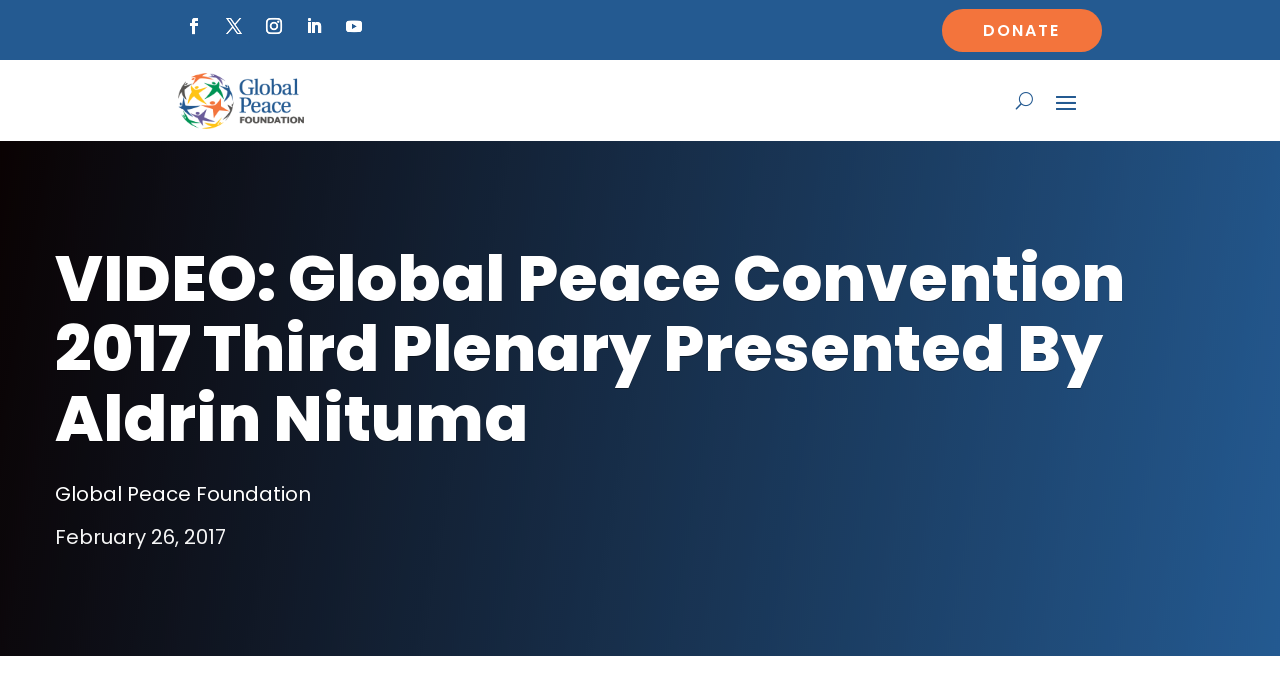

--- FILE ---
content_type: text/html; charset=UTF-8
request_url: https://globalpeace.org/video-global-peace-convention-2017-third-plenary-presented-by-aldrin-nituma/
body_size: 25449
content:
<!DOCTYPE html>
<html lang="en-US">
<head>
	<meta charset="UTF-8" />
<meta http-equiv="X-UA-Compatible" content="IE=edge">
	<link rel="pingback" href="https://globalpeace.org/xmlrpc.php" />

	<script type="text/javascript">
		document.documentElement.className = 'js';
	</script>
	
	<script id="diviarea-loader">window.DiviPopupData=window.DiviAreaConfig={"zIndex":1000000,"animateSpeed":400,"triggerClassPrefix":"show-popup-","idAttrib":"data-popup","modalIndicatorClass":"is-modal","blockingIndicatorClass":"is-blocking","defaultShowCloseButton":true,"withCloseClass":"with-close","noCloseClass":"no-close","triggerCloseClass":"close","singletonClass":"single","darkModeClass":"dark","noShadowClass":"no-shadow","altCloseClass":"close-alt","popupSelector":".et_pb_section.popup","initializeOnEvent":"et_pb_after_init_modules","popupWrapperClass":"area-outer-wrap","fullHeightClass":"full-height","openPopupClass":"da-overlay-visible","overlayClass":"da-overlay","exitIndicatorClass":"on-exit","hoverTriggerClass":"on-hover","clickTriggerClass":"on-click","onExitDelay":2000,"notMobileClass":"not-mobile","notTabletClass":"not-tablet","notDesktopClass":"not-desktop","baseContext":"body","activePopupClass":"is-open","closeButtonClass":"da-close","withLoaderClass":"with-loader","debug":false,"ajaxUrl":"https:\/\/globalpeace.org\/wp-admin\/admin-ajax.php","sys":[]};var divimode_loader=function(){"use strict";!function(t){t.DiviArea=t.DiviPopup={loaded:!1};var n=t.DiviArea,i=n.Hooks={},o={};function r(t,n,i){var r,e,c;if("string"==typeof t)if(o[t]){if(n)if((r=o[t])&&i)for(c=r.length;c--;)(e=r[c]).callback===n&&e.context===i&&(r[c]=!1);else for(c=r.length;c--;)r[c].callback===n&&(r[c]=!1)}else o[t]=[]}function e(t,n,i,r){if("string"==typeof t){var e={callback:n,priority:i,context:r},c=o[t];c?(c.push(e),c=function(t){var n,i,o,r,e=t.length;for(r=1;r<e;r++)for(n=t[r],i=r;i>0;i--)(o=t[i-1]).priority>n.priority&&(t[i]=o,t[i-1]=n);return t}(c)):c=[e],o[t]=c}}function c(t,n,i){"string"==typeof n&&(n=[n]);var r,e,c=[];for(r=0;r<n.length;r++)Array.prototype.push.apply(c,o[n[r]]);for(e=0;e<c.length;e++){var a=void 0;c[e]&&"function"==typeof c[e].callback&&("filter"===t?void 0!==(a=c[e].callback.apply(c[e].context,i))&&(i[0]=a):c[e].callback.apply(c[e].context,i))}if("filter"===t)return i[0]}i.silent=function(){return i},n.removeFilter=i.removeFilter=function(t,n){r(t,n)},n.removeAction=i.removeAction=function(t,n){r(t,n)},n.applyFilters=i.applyFilters=function(t){for(var n=[],i=arguments.length-1;i-- >0;)n[i]=arguments[i+1];return c("filter",t,n)},n.doAction=i.doAction=function(t){for(var n=[],i=arguments.length-1;i-- >0;)n[i]=arguments[i+1];c("action",t,n)},n.addFilter=i.addFilter=function(n,i,o,r){e(n,i,parseInt(o||10,10),r||t)},n.addAction=i.addAction=function(n,i,o,r){e(n,i,parseInt(o||10,10),r||t)},n.addActionOnce=i.addActionOnce=function(n,i,o,c){e(n,i,parseInt(o||10,10),c||t),e(n,(function(){r(n,i)}),1+parseInt(o||10,10),c||t)}}(window);return{}}();
</script><meta name='robots' content='index, follow, max-image-preview:large, max-snippet:-1, max-video-preview:-1' />

	<!-- This site is optimized with the Yoast SEO plugin v26.7 - https://yoast.com/wordpress/plugins/seo/ -->
	<title>VIDEO: Global Peace Convention 2017 Third Plenary Presented By Aldrin Nituma - Global Peace Foundation</title>
	<meta name="description" content="Global Peace Convention 2017 Third Plenary Presented By Aldrin Nituma" />
	<link rel="canonical" href="https://globalpeace.org/video-global-peace-convention-2017-third-plenary-presented-by-aldrin-nituma/" />
	<meta property="og:locale" content="en_US" />
	<meta property="og:type" content="article" />
	<meta property="og:title" content="VIDEO: Global Peace Convention 2017 Third Plenary Presented By Aldrin Nituma - Global Peace Foundation" />
	<meta property="og:description" content="Global Peace Convention 2017 Third Plenary Presented By Aldrin Nituma" />
	<meta property="og:url" content="https://globalpeace.org/video-global-peace-convention-2017-third-plenary-presented-by-aldrin-nituma/" />
	<meta property="og:site_name" content="Global Peace Foundation" />
	<meta property="article:publisher" content="https://www.facebook.com/GlobalPeaceFoundationIntl/" />
	<meta property="article:published_time" content="2017-02-26T06:00:00+00:00" />
	<meta property="article:modified_time" content="2024-03-25T21:03:55+00:00" />
	<meta property="og:image" content="https://globalpeace.org/wp-content/uploads/2021/09/GPF_Logo_H3_RGB_ver_2@4x.png" />
	<meta property="og:image:width" content="704" />
	<meta property="og:image:height" content="310" />
	<meta property="og:image:type" content="image/png" />
	<meta name="author" content="Global Peace Foundation" />
	<meta name="twitter:card" content="summary_large_image" />
	<meta name="twitter:creator" content="@GlobalPeace" />
	<meta name="twitter:site" content="@GlobalPeace" />
	<meta name="twitter:label1" content="Written by" />
	<meta name="twitter:data1" content="Global Peace Foundation" />
	<script type="application/ld+json" class="yoast-schema-graph">{"@context":"https://schema.org","@graph":[{"@type":"Article","@id":"https://globalpeace.org/video-global-peace-convention-2017-third-plenary-presented-by-aldrin-nituma/#article","isPartOf":{"@id":"https://globalpeace.org/video-global-peace-convention-2017-third-plenary-presented-by-aldrin-nituma/"},"author":{"name":"Global Peace Foundation","@id":"https://globalpeace.org/#/schema/person/126ba256c75653e1b03bbf473af1e2bf"},"headline":"VIDEO: Global Peace Convention 2017 Third Plenary Presented By Aldrin Nituma","datePublished":"2017-02-26T06:00:00+00:00","dateModified":"2024-03-25T21:03:55+00:00","mainEntityOfPage":{"@id":"https://globalpeace.org/video-global-peace-convention-2017-third-plenary-presented-by-aldrin-nituma/"},"wordCount":134,"publisher":{"@id":"https://globalpeace.org/#organization"},"keywords":["Philippines","GPC","global peace convention"],"articleSection":["Global Peace Convention","Speech","Philippines"],"inLanguage":"en-US"},{"@type":"WebPage","@id":"https://globalpeace.org/video-global-peace-convention-2017-third-plenary-presented-by-aldrin-nituma/","url":"https://globalpeace.org/video-global-peace-convention-2017-third-plenary-presented-by-aldrin-nituma/","name":"VIDEO: Global Peace Convention 2017 Third Plenary Presented By Aldrin Nituma - Global Peace Foundation","isPartOf":{"@id":"https://globalpeace.org/#website"},"datePublished":"2017-02-26T06:00:00+00:00","dateModified":"2024-03-25T21:03:55+00:00","description":"Global Peace Convention 2017 Third Plenary Presented By Aldrin Nituma","breadcrumb":{"@id":"https://globalpeace.org/video-global-peace-convention-2017-third-plenary-presented-by-aldrin-nituma/#breadcrumb"},"inLanguage":"en-US","potentialAction":[{"@type":"ReadAction","target":["https://globalpeace.org/video-global-peace-convention-2017-third-plenary-presented-by-aldrin-nituma/"]}]},{"@type":"BreadcrumbList","@id":"https://globalpeace.org/video-global-peace-convention-2017-third-plenary-presented-by-aldrin-nituma/#breadcrumb","itemListElement":[{"@type":"ListItem","position":1,"name":"Home","item":"https://globalpeace.org/"},{"@type":"ListItem","position":2,"name":"VIDEO: Global Peace Convention 2017 Third Plenary Presented By Aldrin Nituma"}]},{"@type":"WebSite","@id":"https://globalpeace.org/#website","url":"https://globalpeace.org/","name":"Global Peace Foundation","description":"","publisher":{"@id":"https://globalpeace.org/#organization"},"potentialAction":[{"@type":"SearchAction","target":{"@type":"EntryPoint","urlTemplate":"https://globalpeace.org/?s={search_term_string}"},"query-input":{"@type":"PropertyValueSpecification","valueRequired":true,"valueName":"search_term_string"}}],"inLanguage":"en-US"},{"@type":"Organization","@id":"https://globalpeace.org/#organization","name":"Global Peace Foundation","url":"https://globalpeace.org/","logo":{"@type":"ImageObject","inLanguage":"en-US","@id":"https://globalpeace.org/#/schema/logo/image/","url":"https://globalpeace.org/wp-content/uploads/2021/09/GPF_Logo_H3_RGB_ver_2@4x.png","contentUrl":"https://globalpeace.org/wp-content/uploads/2021/09/GPF_Logo_H3_RGB_ver_2@4x.png","width":704,"height":310,"caption":"Global Peace Foundation"},"image":{"@id":"https://globalpeace.org/#/schema/logo/image/"},"sameAs":["https://www.facebook.com/GlobalPeaceFoundationIntl/","https://x.com/GlobalPeace","https://www.instagram.com/globalpeacefoundation/","https://www.linkedin.com/company/global-peace-foundation/","https://www.youtube.com/@GlobalPeaceFoundation"]},{"@type":"Person","@id":"https://globalpeace.org/#/schema/person/126ba256c75653e1b03bbf473af1e2bf","name":"Global Peace Foundation","image":{"@type":"ImageObject","inLanguage":"en-US","@id":"https://globalpeace.org/#/schema/person/image/","url":"https://secure.gravatar.com/avatar/e780c1acdf9444163675fb0b9f4d356b258c10b738790406333661c01ed6bf08?s=96&d=mm&r=g","contentUrl":"https://secure.gravatar.com/avatar/e780c1acdf9444163675fb0b9f4d356b258c10b738790406333661c01ed6bf08?s=96&d=mm&r=g","caption":"Global Peace Foundation"}}]}</script>
	<!-- / Yoast SEO plugin. -->


<link rel='dns-prefetch' href='//cdnjs.cloudflare.com' />
<link rel='dns-prefetch' href='//fonts.googleapis.com' />
<link href='https://fonts.gstatic.com' crossorigin rel='preconnect' />
<link rel="alternate" type="application/rss+xml" title="Global Peace Foundation &raquo; Feed" href="https://globalpeace.org/feed/" />
<link rel="alternate" type="text/calendar" title="Global Peace Foundation &raquo; iCal Feed" href="https://globalpeace.org/events/?ical=1" />
<meta content="Divi Child v.1.0" name="generator"/><link rel='stylesheet' id='dipi-fontawesome-css' href='https://cdnjs.cloudflare.com/ajax/libs/font-awesome/6.5.0/css/all.min.css?ver=6.5.0' type='text/css' media='all' />
<style id='wp-block-library-theme-inline-css' type='text/css'>
.wp-block-audio :where(figcaption){color:#555;font-size:13px;text-align:center}.is-dark-theme .wp-block-audio :where(figcaption){color:#ffffffa6}.wp-block-audio{margin:0 0 1em}.wp-block-code{border:1px solid #ccc;border-radius:4px;font-family:Menlo,Consolas,monaco,monospace;padding:.8em 1em}.wp-block-embed :where(figcaption){color:#555;font-size:13px;text-align:center}.is-dark-theme .wp-block-embed :where(figcaption){color:#ffffffa6}.wp-block-embed{margin:0 0 1em}.blocks-gallery-caption{color:#555;font-size:13px;text-align:center}.is-dark-theme .blocks-gallery-caption{color:#ffffffa6}:root :where(.wp-block-image figcaption){color:#555;font-size:13px;text-align:center}.is-dark-theme :root :where(.wp-block-image figcaption){color:#ffffffa6}.wp-block-image{margin:0 0 1em}.wp-block-pullquote{border-bottom:4px solid;border-top:4px solid;color:currentColor;margin-bottom:1.75em}.wp-block-pullquote :where(cite),.wp-block-pullquote :where(footer),.wp-block-pullquote__citation{color:currentColor;font-size:.8125em;font-style:normal;text-transform:uppercase}.wp-block-quote{border-left:.25em solid;margin:0 0 1.75em;padding-left:1em}.wp-block-quote cite,.wp-block-quote footer{color:currentColor;font-size:.8125em;font-style:normal;position:relative}.wp-block-quote:where(.has-text-align-right){border-left:none;border-right:.25em solid;padding-left:0;padding-right:1em}.wp-block-quote:where(.has-text-align-center){border:none;padding-left:0}.wp-block-quote.is-large,.wp-block-quote.is-style-large,.wp-block-quote:where(.is-style-plain){border:none}.wp-block-search .wp-block-search__label{font-weight:700}.wp-block-search__button{border:1px solid #ccc;padding:.375em .625em}:where(.wp-block-group.has-background){padding:1.25em 2.375em}.wp-block-separator.has-css-opacity{opacity:.4}.wp-block-separator{border:none;border-bottom:2px solid;margin-left:auto;margin-right:auto}.wp-block-separator.has-alpha-channel-opacity{opacity:1}.wp-block-separator:not(.is-style-wide):not(.is-style-dots){width:100px}.wp-block-separator.has-background:not(.is-style-dots){border-bottom:none;height:1px}.wp-block-separator.has-background:not(.is-style-wide):not(.is-style-dots){height:2px}.wp-block-table{margin:0 0 1em}.wp-block-table td,.wp-block-table th{word-break:normal}.wp-block-table :where(figcaption){color:#555;font-size:13px;text-align:center}.is-dark-theme .wp-block-table :where(figcaption){color:#ffffffa6}.wp-block-video :where(figcaption){color:#555;font-size:13px;text-align:center}.is-dark-theme .wp-block-video :where(figcaption){color:#ffffffa6}.wp-block-video{margin:0 0 1em}:root :where(.wp-block-template-part.has-background){margin-bottom:0;margin-top:0;padding:1.25em 2.375em}
/*# sourceURL=/wp-includes/css/dist/block-library/theme.min.css */
</style>
<link rel='stylesheet' id='awsm-team-css-css' href='https://globalpeace.org/wp-content/plugins/awsm-team-pro/css/team.min.css?ver=1.11.0' type='text/css' media='all' />
<link rel='stylesheet' id='dipi_font-css' href='https://globalpeace.org/wp-content/plugins/divi-pixel/dist/admin/css/dipi-font.min.css?ver=1.0.0' type='text/css' media='all' />
<link rel='stylesheet' id='dipi_general-css' href='https://globalpeace.org/wp-content/plugins/divi-pixel/dist/public/css/general.min.css?ver=2.47.0' type='text/css' media='all' />
<link rel='stylesheet' id='sign-in-with-google-css' href='https://globalpeace.org/wp-content/plugins/sign-in-with-google/src/public/css/sign-in-with-google-public.css?ver=1.8.0' type='text/css' media='all' />
<link rel='stylesheet' id='css-divi-area-css' href='https://globalpeace.org/wp-content/plugins/popups-for-divi/styles/front.min.css?ver=3.2.3' type='text/css' media='all' />
<style id='css-divi-area-inline-css' type='text/css'>
.et_pb_section.popup{display:none}
/*# sourceURL=css-divi-area-inline-css */
</style>
<link rel='stylesheet' id='css-divi-area-popuphidden-css' href='https://globalpeace.org/wp-content/plugins/popups-for-divi/styles/front-popuphidden.min.css?ver=3.2.3' type='text/css' media='all' />
<link rel='stylesheet' id='et-divi-open-sans-css' href='https://fonts.googleapis.com/css?family=Open+Sans:300italic,400italic,600italic,700italic,800italic,400,300,600,700,800&#038;subset=latin,latin-ext&#038;display=swap' type='text/css' media='all' />
<link rel='stylesheet' id='brainblog-styles-css' href='https://globalpeace.org/wp-content/plugins/brainblog/styles/style.min.css?ver=1.2.26' type='text/css' media='all' />
<link rel='stylesheet' id='carousel-layouts-styles-css' href='https://globalpeace.org/wp-content/plugins/divi-carousel-maker/styles/style.min.css?ver=2.1.19' type='text/css' media='all' />
<link rel='stylesheet' id='divi-event-calendar-module-styles-css' href='https://globalpeace.org/wp-content/plugins/divi-event-calendar-module/styles/style.min.css?ver=1.0.0' type='text/css' media='all' />
<link rel='stylesheet' id='divi-pixel-styles-css' href='https://globalpeace.org/wp-content/plugins/divi-pixel/styles/style.min.css?ver=1.0.0' type='text/css' media='all' />
<link rel='stylesheet' id='supreme-mega-menu-styles-css' href='https://globalpeace.org/wp-content/plugins/supreme-mega-menu/styles/style.min.css?ver=1.3.3' type='text/css' media='all' />
<link rel='stylesheet' id='supreme-modules-pro-for-divi-styles-css' href='https://globalpeace.org/wp-content/plugins/supreme-modules-pro-for-divi/styles/style.min.css?ver=4.9.97.40' type='text/css' media='all' />
<link rel='stylesheet' id='fancybox-css' href='https://globalpeace.org/wp-content/plugins/easy-fancybox/fancybox/1.5.4/jquery.fancybox.min.css?ver=6.9' type='text/css' media='screen' />
<style id='fancybox-inline-css' type='text/css'>
#fancybox-content{border-color:#ffffff;}#fancybox-title,#fancybox-title-float-main{color:#fff}
/*# sourceURL=fancybox-inline-css */
</style>
<style id='dipi-etmodules-font-inline-css' type='text/css'>

        @font-face{
        font-family:'ETmodules';
        font-display:block;
        src:url('https://globalpeace.org/wp-content/themes/Divi/core/admin/fonts/modules/all/modules.eot');
        src:url('https://globalpeace.org/wp-content/themes/Divi/core/admin/fonts/modules/all/modules.eot?#iefix') format('embedded-opentype'),
            url('https://globalpeace.org/wp-content/themes/Divi/core/admin/fonts/modules/all/modules.woff') format('woff'),
            url('https://globalpeace.org/wp-content/themes/Divi/core/admin/fonts/modules/all/modules.ttf') format('truetype'),
            url('https://globalpeace.org/wp-content/themes/Divi/core/admin/fonts/modules/all/modules.svg#ETmodules') format('svg');
        font-weight:400;
        font-style:normal;
        }
/*# sourceURL=dipi-etmodules-font-inline-css */
</style>
<link rel='stylesheet' id='dp-divi-filtergrid-bundle-style-css' href='https://globalpeace.org/wp-content/plugins/dp-divi-filtergrid/styles/bundle.css?ver=4.1.4' type='text/css' media='all' />
<link rel='stylesheet' id='supreme_mega_menu-styles-css' href='https://globalpeace.org/wp-content/plugins/supreme-mega-menu/styles/style.min.css?ver=1.3.3' type='text/css' media='all' />
<link rel='stylesheet' id='dsm-magnific-popup-css' href='https://globalpeace.org/wp-content/themes/Divi/includes/builder/feature/dynamic-assets/assets/css/magnific_popup.css?ver=4.9.97.40' type='text/css' media='all' />
<link rel='stylesheet' id='dsm-swiper-css' href='https://globalpeace.org/wp-content/plugins/supreme-modules-pro-for-divi/public/css/swiper.css?ver=4.9.97.40' type='text/css' media='all' />
<link rel='stylesheet' id='dsm-popup-css' href='https://globalpeace.org/wp-content/plugins/supreme-modules-pro-for-divi/public/css/popup.css?ver=4.9.97.40' type='text/css' media='all' />
<link rel='stylesheet' id='dsm-animate-css' href='https://globalpeace.org/wp-content/plugins/supreme-modules-pro-for-divi/public/css/animate.css?ver=4.9.97.40' type='text/css' media='all' />
<link rel='stylesheet' id='dsm-readmore-css' href='https://globalpeace.org/wp-content/plugins/supreme-modules-pro-for-divi/public/css/readmore.css?ver=4.9.97.40' type='text/css' media='all' />
<link rel='stylesheet' id='divi-style-parent-css' href='https://globalpeace.org/wp-content/themes/Divi/style-static.min.css?ver=4.27.5' type='text/css' media='all' />
<link rel='stylesheet' id='divi-style-css' href='https://globalpeace.org/wp-content/themes/Divi-child/style.css?ver=4.27.5' type='text/css' media='all' />
<script type="text/javascript" id="jquery-core-js-extra">
/* <![CDATA[ */
var brbl_plugin = {"nonce":"e5606890cf","ajaxurl":"https://globalpeace.org/wp-admin/admin-ajax.php","not_found_text":"Not Found!"};
//# sourceURL=jquery-core-js-extra
/* ]]> */
</script>
<script type="text/javascript" src="https://globalpeace.org/wp-includes/js/jquery/jquery.min.js?ver=3.7.1" id="jquery-core-js"></script>
<script type="text/javascript" id="3d-flip-book-client-locale-loader-js-extra">
/* <![CDATA[ */
var FB3D_CLIENT_LOCALE = {"ajaxurl":"https://globalpeace.org/wp-admin/admin-ajax.php","dictionary":{"Table of contents":"Table of contents","Close":"Close","Bookmarks":"Bookmarks","Thumbnails":"Thumbnails","Search":"Search","Share":"Share","Facebook":"Facebook","Twitter":"Twitter","Email":"Email","Play":"Play","Previous page":"Previous page","Next page":"Next page","Zoom in":"Zoom in","Zoom out":"Zoom out","Fit view":"Fit view","Auto play":"Auto play","Full screen":"Full screen","More":"More","Smart pan":"Smart pan","Single page":"Single page","Sounds":"Sounds","Stats":"Stats","Print":"Print","Download":"Download","Goto first page":"Goto first page","Goto last page":"Goto last page"},"images":"https://globalpeace.org/wp-content/plugins/interactive-3d-flipbook-powered-physics-engine/assets/images/","jsData":{"urls":[],"posts":{"ids_mis":[],"ids":[]},"pages":[],"firstPages":[],"bookCtrlProps":[],"bookTemplates":[]},"key":"3d-flip-book","pdfJS":{"pdfJsLib":"https://globalpeace.org/wp-content/plugins/interactive-3d-flipbook-powered-physics-engine/assets/js/pdf.min.js?ver=4.3.136","pdfJsWorker":"https://globalpeace.org/wp-content/plugins/interactive-3d-flipbook-powered-physics-engine/assets/js/pdf.worker.js?ver=4.3.136","stablePdfJsLib":"https://globalpeace.org/wp-content/plugins/interactive-3d-flipbook-powered-physics-engine/assets/js/stable/pdf.min.js?ver=2.5.207","stablePdfJsWorker":"https://globalpeace.org/wp-content/plugins/interactive-3d-flipbook-powered-physics-engine/assets/js/stable/pdf.worker.js?ver=2.5.207","pdfJsCMapUrl":"https://globalpeace.org/wp-content/plugins/interactive-3d-flipbook-powered-physics-engine/assets/cmaps/"},"cacheurl":"https://globalpeace.org/wp-content/uploads/3d-flip-book/cache/","pluginsurl":"https://globalpeace.org/wp-content/plugins/","pluginurl":"https://globalpeace.org/wp-content/plugins/interactive-3d-flipbook-powered-physics-engine/","thumbnailSize":{"width":"150","height":"150"},"version":"1.16.17"};
//# sourceURL=3d-flip-book-client-locale-loader-js-extra
/* ]]> */
</script>
<script type="text/javascript" src="https://globalpeace.org/wp-content/plugins/interactive-3d-flipbook-powered-physics-engine/assets/js/client-locale-loader.js?ver=1.16.17" id="3d-flip-book-client-locale-loader-js" async="async" data-wp-strategy="async"></script>
<script type="text/javascript" src="https://globalpeace.org/wp-content/plugins/stop-user-enumeration/frontend/js/frontend.js?ver=1.7.7" id="stop-user-enumeration-js" defer="defer" data-wp-strategy="defer"></script>
<script type="text/javascript" src="https://globalpeace.org/wp-content/plugins/popups-for-divi/scripts/ie-compat.min.js?ver=3.2.3" id="dap-ie-js"></script>
<script type="text/javascript" src="https://globalpeace.org/wp-content/themes/Divi-child/js/custom_js.js?ver=6.9" id="custom_js-js"></script>
<style>
/*#main-header .logo_container img,
header.et-l--header .et_pb_menu__logo > img {
    display: none;
}*/
</style>
<script type="text/javascript" id="dipi-logo-js">
jQuery(document).ready(function($) {

    var currentLogoMode = '';


    let $mainHeader = $('header#main-header');
    let $tbHeader = $('header.et-l--header');
        function dipi_update_logo($logo, $is_tb_logo) {
        // Clone $logo so we can replace it rather than just change src attr (because this causes a bug in Safari browser) 
        let $mainLogo = $logo.clone();
        let $tbLogoContainer = $logo.closest(".et_pb_menu__logo")
        let $tbLogoContainer_a = $logo.closest(".et_pb_menu__logo a")
        let $tbLogoWrapper = $tbLogoContainer_a.length ? $tbLogoContainer_a : $tbLogoContainer
        if($mainLogo.length) {
            $mainLogo.attr("data-logo-type", "main");
            $mainLogo.attr("data-actual-width", $mainLogo[0].naturalWidth);
            $mainLogo.attr("data-actual-height", $mainLogo[0].naturalHeight);
        }
        // Clone $logo to use in fixed header. If fixed header logo is not enabled, we simple use the original logo
                    let $fixedLogo = $logo.clone();
                if($fixedLogo.length) {
            $fixedLogo.attr("data-actual-width", $fixedLogo[0].naturalWidth);
            $fixedLogo.attr("data-actual-height", $fixedLogo[0].naturalHeight);
        }
        
        // Clone $logo to use in mobile. If mobile logo is not enabled, we simple use the original logo
        let $use_mobile_logo = false;
                let $mobileLogo = $logo.clone();
                
        if($use_mobile_logo && ($(window).width() <= 980)){
            setTimeout( function(){
                $mobileLogo.show();
            }, 500)
        } else {
            setTimeout( function(){
                $fixedLogo.show();
                $mainLogo.show();
            }, 500)
        }

        $fixedLogo.removeAttr("srcset")
        $mobileLogo.removeAttr("srcset")
        function callback(mutationList, observer) {
            mutationList.forEach(function(mutation){
                if('attributes' != mutation.type || 'class' !== mutation.attributeName){
                    return;
                }
                if($is_tb_logo) {
                    dipi_tb_header_change();
                } else {
                    dipi_default_logo_change();
                }
            });
        }

        var targetNode = document.querySelector("#main-header,header.et-l--header > .et_builder_inner_content");
        var observerOptions = {
            childList: false,
            attributes: true,
            subtree: false
        }

        if(targetNode){
            var observer = new MutationObserver(callback);
            observer.observe(targetNode, observerOptions);
        }

        
        if($is_tb_logo) {
            // Observe resize events to switch between mobile/fixed logos
            $(window).resize(dipi_tb_header_change);
            // finally call the callback manually once to get started
            dipi_tb_header_change(true);
        } else {
            // Observe resize events to switch between mobile/fixed logos
            $(window).resize(dipi_default_logo_change);
            // finally call the callback manually once to get started
            dipi_default_logo_change(true);
        }

        
        function dipi_tb_header_change(first_loading = false) {
            if($mainLogo.length)
                $mainLogo.attr("data-actual-width", $mainLogo[0].naturalWidth);
            
            
            if($use_mobile_logo && $(window).width() <= 980 && currentLogoMode != 'mobile'){
                currentLogoMode = 'mobile';
                $tbLogoWrapper.find("img").remove();
                $tbLogoWrapper.append($mobileLogo);
            } else if ($(window).width() > 980) {
                if ($tbHeader.find('.has_et_pb_sticky').length !== 0  && currentLogoMode != 'desktop-fixed'){
                    currentLogoMode = 'desktop-fixed';
                    $tbLogoWrapper.find("img").remove();
                    $tbLogoWrapper.append($fixedLogo);
                                    } else if($tbHeader.find('.has_et_pb_sticky').length == 0 && currentLogoMode != 'desktop-normal' ){
                    currentLogoMode = 'desktop-normal';
                    $tbLogoWrapper.find("img").remove();
                    $tbLogoWrapper.append($mainLogo);
                                    }
            }
        }

        // Callback to fire when window is resized or scrolled
        function dipi_default_logo_change(first_loading = false) {
            if($mainLogo.length){
                $mainLogo.attr("data-actual-width", $mainLogo[0].naturalWidth);
            }

            if($use_mobile_logo && $(window).width() <= 980 && currentLogoMode != 'mobile'){
                currentLogoMode = 'mobile';
                let $a = $(".logo_container a");
                $a.find("#logo").remove();    
                $a.append($mobileLogo);
            } else if($(window).width() > 980) {                
                if ($mainHeader.hasClass('et-fixed-header') && currentLogoMode != 'desktop-fixed'){
                    currentLogoMode = 'desktop-fixed';
                    let $a = $(".logo_container a");
                    $a.find("#logo").remove();    
                    $a.append($fixedLogo);
                                    } else if(!$mainHeader.hasClass('et-fixed-header') && currentLogoMode != 'desktop-normal') {
                    currentLogoMode = 'desktop-normal';
                    let $a = $(".logo_container a");
                    $a.find("#logo").remove(); 
                    $a.append($mainLogo);
                                    }
            }
        }
    }

});
</script><style type="text/css" id="primary-menu-position">

@media screen and (min-width: 981px) {
    body.dipi-cta-button #et_top_search{
        margin: 15px 0 0 22px;
    }
    
    .et_header_style_split div#et-top-navigation,
    .et_header_style_left div#et-top-navigation{
        align-items: flex-start !important;
    }

    .et_header_style_left #et-top-navigation nav > ul > li > a,
    .et_header_style_split #et-top-navigation nav > ul > li > a {
        padding-bottom: 33px !important;
    }

            /* .et_header_style_left #et-top-navigation nav > ul > li > a,
        .et_header_style_split #et-top-navigation nav > ul > li > a,
        .et_header_style_centered #et-top-navigation nav > ul > li > a {
            line-height: 2.5em;
        } */
    
    .et_header_style_left div#et-top-navigation {
        display: flex;
        align-items: center;
        
        /* With social icons enabled, we remove the bottom padding below the li elements so we need to add it to the container */
        padding-top: 33px;
        padding-bottom: 0px;
    }
    
    .et_header_style_split div#et-top-navigation {
        align-items: center;

        /* With social icons enabled, we remove the bottom padding below the li elements so we need to add it to the container */
        padding-top: 33px !important;
        padding-bottom: 0px !important;
    }
    
    .et_header_style_fullscreen #et-top-navigation {  
        padding-bottom: 0px !important;   
    }

    /* Vertical Navigation Styles */
    .et_vertical_nav #main-header #top-menu>li>a {
        padding-bottom: 19px !important;
        line-height: inherit;
    }
    .et_vertical_nav #main-header #et-top-navigation {
        display: block;
    }
    .et_vertical_nav #top-header {
        position: initial;
    }
    .et_vertical_fixed.admin-bar #page-container #main-header {
        top:32px !important;
    }
    .et_vertical_nav.et_vertical_fixed.et_header_style_left #et-top-navigation {
        padding-top:33px !important;
    }
    .et_vertical_fixed.admin-bar #page-container #main-header {
        transform: translateY(0) !important;
    }
    .et_vertical_nav #page-container #main-header {
        top: 0 !important;
    }

    /* With do-not-shrink functionality enabeld, we also must apply padding to fixed menu */
            .et_header_style_left .et-fixed-header #et-top-navigation,
        .et_header_style_split .et-fixed-header #et-top-navigation {
            padding-top: 20px !important;
            padding-bottom: 0px !important;
        }

        .et_header_style_centered .et-fixed-header #et-top-navigation {
            padding-top: 20px;
            padding-bottom: 0px !important; 
        }

        .et_header_style_left .et-fixed-header #et-top-navigation nav > ul > li > a,
        .et_header_style_split .et-fixed-header #et-top-navigation nav > ul > li > a{
            padding-bottom: 20px !important;
        }
    
    .et-menu li:not(.mega-menu) ul,
    #top-menu li:not(.mega-menu) ul{width: 240px !important;}
    .et-menu li li a,
    #top-menu li li a{width:100% !important;}
    #top-menu li li,
    .et-menu li li{width: 100%;}
}
</style><style>
.dipi-fixed-header #main-header,
.dipi-fixed-header #top-header{position:fixed !important;width:100%;}
</style>

<script type="text/javascript">
	jQuery(document).ready(function ($) {
		window.dipi_apply_hide_top_bar_timer = null;
		window.dipi_apply_hide_top_bar = function () {
			var $mainContent = $('#page-container'),
				$mainHeader = $('#main-header');
			if($mainHeader.length === 0 && $('.et-l--header').length > 0 )
				$mainHeader = $('.et-l--header');
			
			var $topHeader = $('#top-header'),
				$adminBar = $('#wpadminbar'),
				adminBarHeight = $('#wpadminbar').height(),
			 	mainHeaderHiehgt = $mainHeader.height(),
				topBarHeight = 0;
			

			if($topHeader.length > 0)
				topBarHeight = $('#top-header').height();

			var didScroll = false;
			var lastScrollTop = 0;
			var delta = 5;
			if(!$('body').hasClass('admin-bar'))
				adminBarHeight = 0;

				$mainHeader.css('top', adminBarHeight + topBarHeight );
			$topHeader.css('top', adminBarHeight );

			if($mainHeader.css('position') === 'relative'){
				$mainHeader.css('top', 0 );
			}
			
			if(window.innerWidth > 980){
					
				
				return;
			}
							$('body').removeClass('dipi-fixed-header');
				clearInterval(window.dipi_apply_hide_top_bar_timer);
			
			function hideTopBarOnScroll(){
				var scrollTop = $(this).scrollTop();
				var adminBarHeight = $('#wpadminbar').height();
				var topBarHeight = 0;
				if($topHeader.length > 0)
					topBarHeight = $('#top-header').height();
				if(Math.abs(lastScrollTop - scrollTop) <= delta){
					return;
				}
				if (scrollTop > lastScrollTop && scrollTop > topBarHeight) { // scroll down
					$('#top-header').css('transform', 'translateY(-' + topBarHeight + 'px)');
					$('#main-header').css('transform', 'translateY(-' + topBarHeight + 'px)');
				} else if(scrollTop + $(window).height() < $(document).height()) {
					$('#top-header').css('transform', 'translateY(0px)');
					$('#main-header').css('transform', 'translateY(0px)');
				}
				lastScrollTop = scrollTop;
			}
			function hasScrolled() {
				var adminBarHeight = $('#wpadminbar').height();
				var topBarHeight = 0;
				if($topHeader.length > 0)
					topBarHeight = $('#top-header').height();
				
					if(!$('body').hasClass('admin-bar'))
						adminBarHeight = 0;
				var scrollTop = $(this).scrollTop();
				
				if(Math.abs(lastScrollTop - scrollTop) <= delta){
					return;
				}
				if (scrollTop > lastScrollTop && scrollTop > topBarHeight) { // scroll down
					if(window.innerWidth > 600)
						adminBarHeight = 0;
											$('#top-header').css('transform', 'translateY(-' +  adminBarHeight + 'px)');
						$('#main-header').css('transform', 'translateY(-' +  adminBarHeight + 'px)');
									} else if(scrollTop + $(window).height() < $(document).height()) {
					$('#top-header').css('transform', 'translateY(0px)');
					$('#main-header').css('transform', 'translateY(0px)');
				}

				lastScrollTop = scrollTop;
			}
		}
		window.dipi_apply_hide_top_bar();
		$(window).on('resize', function(){
			window.dipi_apply_hide_top_bar();
		})
	});
</script>

	<style type="text/css" id="top-header-bar-css">
	@media (max-width: 980px){
		#main-header,
		#top-header{
			transition:transform 0.4s, opacity 0.4s ease-in-out, -webkit-transform 0.4s !important;
		}
	}
			#top-header {
			font-family: 'none', sans-serif;			font-size: 0|0|0|0px !important;
			letter-spacing: 0|0|0|0px !important;
					}

		#top-header li a,
		#et-info-email,
		#et-info-phone {
						font-weight: 0|0|0|0 !important;
		}
			</style>


<style type="text/css" id="main-header-bar-mobile-css">
/* .et_header_style_centered header#main-header.et-fixed-header .logo_container.logo_container {
	height: auto !important;
} */
</style>
<style type="text/css" id="primary-menu-styles-css">

	.et-menu-nav ul.et-menu li,
	#top-menu li {
		padding-right: 0|0|0|0px !important;
	}
	.et-menu-nav ul.et-menu li:hover,
	#top-menu li:hover {
		transition: all .3s ease-in-out;
	}

	.et-fixed-header #top-menu li {
		padding-right: 0|0|0|0px !important;
		transition: all .3s ease-in-out;
	}
	/*.et-menu-nav ul.et-menu li:last-of-type,
	#top-menu>li:last-of-type {
		padding-right: 0 !important;
	}*/
	.et-menu-nav ul.et-menu li a,
	#top-menu a {
				font-weight: 0|0|0|0;
	}

	.et-menu-nav ul.et-menu li a:hover,
	#top-menu a:hover {
		color: 0|0|0|0 ;
		opacity: 1 !important;
	}

	.et-fixed-header ul#top-menu li a:hover {
		color: 0|0|0|0 !important;
	}

</style> 

<style type="text/css" id="dropdown-menu-styles-css">
	
	header.et-l--header .nav li ul,
	.nav li ul {
		background: 0|0|0|0 !important;
		border-radius: 5px !important;
			}

	#top-menu.nav li ul li.current-menu-item a,
	#top-menu.nav li ul a,
	.et-menu-nav ul.et-menu ul.sub-menu li a {
		font-family: 'none', sans-serif;    	    	font-weight: 700 !important;
		font-size: 15px !important;
		letter-spacing: 0px !important;
		color: 0|0|0|0 !important;
		transition: all .2s ease-in-out !important;
    }
	#top-menu.nav li ul li.current-menu-item a:hover,
	#top-menu.nav li ul a:hover,
	.et-menu-nav ul.et-menu ul.sub-menu li a:hover {
		color: 0|0|0|0 !important;
		letter-spacing: 0px !important;
		background: 0|0|0|0 !important;
		transition: all .2s ease-in-out;
	}

	
	</style>
<script type="text/javascript">
    (function(c,l,a,r,i,t,y){
        c[a]=c[a]||function(){(c[a].q=c[a].q||[]).push(arguments)};
        t=l.createElement(r);t.async=1;t.src="https://www.clarity.ms/tag/"+i;
        y=l.getElementsByTagName(r)[0];y.parentNode.insertBefore(t,y);
    })(window, document, "clarity", "script", "lmu52cmf1o");
</script>

<script id="mcjs">!function(c,h,i,m,p){m=c.createElement(h),p=c.getElementsByTagName(h)[0],m.async=1,m.src=i,p.parentNode.insertBefore(m,p)}(document,"script","https://chimpstatic.com/mcjs-connected/js/users/1b8614143e62757e57a8030a7/dddf0ee178a72f376909343a3.js");</script>

<!-- Google tag (gtag.js) -->
<script async src="https://www.googletagmanager.com/gtag/js?id=G-BEV8HFW604"></script>
<script>
  window.dataLayer = window.dataLayer || [];
  function gtag(){dataLayer.push(arguments);}
  gtag('js', new Date());

  gtag('config', 'G-BEV8HFW604');
</script><meta name="tec-api-version" content="v1"><meta name="tec-api-origin" content="https://globalpeace.org"><link rel="alternate" href="https://globalpeace.org/wp-json/tribe/events/v1/" /><meta name="viewport" content="width=device-width, initial-scale=1.0, maximum-scale=1.0, user-scalable=0" /><style class="wpcode-css-snippet">.page-id-987530641 .dp-dfg-filters .dp-dfg-filters-dropdown:nth-child(4) {
    display: none !important;
}

</style><link rel="stylesheet" href="https://cdnjs.cloudflare.com/ajax/libs/font-awesome/6.7.2/css/all.min.css" integrity="sha512-Evv84Mr4kqVGRNSgIGL/F/aIDqQb7xQ2vcrdIwxfjThSH8CSR7PBEakCr51Ck+w+/U6swU2Im1vVX0SVk9ABhg==" crossorigin="anonymous" referrerpolicy="no-referrer" /><script><!-- Meta Pixel Code -->
<script>
!function(f,b,e,v,n,t,s)
{if(f.fbq)return;n=f.fbq=function(){n.callMethod?
n.callMethod.apply(n,arguments):n.queue.push(arguments)};
if(!f._fbq)f._fbq=n;n.push=n;n.loaded=!0;n.version='2.0';
n.queue=[];t=b.createElement(e);t.async=!0;
t.src=v;s=b.getElementsByTagName(e)[0];
s.parentNode.insertBefore(t,s)}(window, document,'script',
'https://connect.facebook.net/en_US/fbevents.js');
fbq('init', '1267924688237113');
fbq('track', 'PageView');
</script>
<noscript><img height="1" width="1" style="display:none"
src="https://www.facebook.com/tr?id=1267924688237113&ev=PageView&noscript=1"
/></noscript>
<!-- End Meta Pixel Code --></script><script id="dt-collapsable-menu-items">
(function ($) { jQuery(document).click(function (e) { if (!$(e.target).closest('#mobile_menu2').length) { $(".mobile_nav").removeClass('opened').addClass('closed'); $(".mobile_nav .et_mobile_menu").removeAttr('style'); } }); })(jQuery);
</script>

<script>
    jQuery(function(){
      var lastScroll = 0;
      jQuery(window).scroll(function(event){
                var st = jQuery(this).scrollTop();
          if (st > lastScroll){
             jQuery(".mobile_nav.opened").addClass("closed").removeClass("opened");
          }
          lastScroll = st;
      });
    });
</script>


<link rel="icon" href="https://globalpeace.org/wp-content/uploads/2021/10/GPF_Logo_Favicon.png" sizes="32x32" />
<link rel="icon" href="https://globalpeace.org/wp-content/uploads/2021/10/GPF_Logo_Favicon.png" sizes="192x192" />
<link rel="apple-touch-icon" href="https://globalpeace.org/wp-content/uploads/2021/10/GPF_Logo_Favicon.png" />
<meta name="msapplication-TileImage" content="https://globalpeace.org/wp-content/uploads/2021/10/GPF_Logo_Favicon.png" />
<link rel="stylesheet" id="et-core-unified-987492796-cached-inline-styles" href="https://globalpeace.org/wp-content/et-cache/987492796/et-core-unified-987492796.min.css?ver=1768765253" /><style id="et-core-unified-tb-4391922-tb-987490105-tb-75-987492796-cached-inline-styles">body,.et_pb_column_1_2 .et_quote_content blockquote cite,.et_pb_column_1_2 .et_link_content a.et_link_main_url,.et_pb_column_1_3 .et_quote_content blockquote cite,.et_pb_column_3_8 .et_quote_content blockquote cite,.et_pb_column_1_4 .et_quote_content blockquote cite,.et_pb_blog_grid .et_quote_content blockquote cite,.et_pb_column_1_3 .et_link_content a.et_link_main_url,.et_pb_column_3_8 .et_link_content a.et_link_main_url,.et_pb_column_1_4 .et_link_content a.et_link_main_url,.et_pb_blog_grid .et_link_content a.et_link_main_url,body .et_pb_bg_layout_light .et_pb_post p,body .et_pb_bg_layout_dark .et_pb_post p{font-size:20px}.et_pb_slide_content,.et_pb_best_value{font-size:22px}body{color:#737373}h1,h2,h3,h4,h5,h6{color:#4f4f51}#et_search_icon:hover,.mobile_menu_bar:before,.mobile_menu_bar:after,.et_toggle_slide_menu:after,.et-social-icon a:hover,.et_pb_sum,.et_pb_pricing li a,.et_pb_pricing_table_button,.et_overlay:before,.entry-summary p.price ins,.et_pb_member_social_links a:hover,.et_pb_widget li a:hover,.et_pb_filterable_portfolio .et_pb_portfolio_filters li a.active,.et_pb_filterable_portfolio .et_pb_portofolio_pagination ul li a.active,.et_pb_gallery .et_pb_gallery_pagination ul li a.active,.wp-pagenavi span.current,.wp-pagenavi a:hover,.nav-single a,.tagged_as a,.posted_in a{color:#245a91}.et_pb_contact_submit,.et_password_protected_form .et_submit_button,.et_pb_bg_layout_light .et_pb_newsletter_button,.comment-reply-link,.form-submit .et_pb_button,.et_pb_bg_layout_light .et_pb_promo_button,.et_pb_bg_layout_light .et_pb_more_button,.et_pb_contact p input[type="checkbox"]:checked+label i:before,.et_pb_bg_layout_light.et_pb_module.et_pb_button{color:#245a91}.footer-widget h4{color:#245a91}.et-search-form,.nav li ul,.et_mobile_menu,.footer-widget li:before,.et_pb_pricing li:before,blockquote{border-color:#245a91}.et_pb_counter_amount,.et_pb_featured_table .et_pb_pricing_heading,.et_quote_content,.et_link_content,.et_audio_content,.et_pb_post_slider.et_pb_bg_layout_dark,.et_slide_in_menu_container,.et_pb_contact p input[type="radio"]:checked+label i:before{background-color:#245a91}.container,.et_pb_row,.et_pb_slider .et_pb_container,.et_pb_fullwidth_section .et_pb_title_container,.et_pb_fullwidth_section .et_pb_title_featured_container,.et_pb_fullwidth_header:not(.et_pb_fullscreen) .et_pb_fullwidth_header_container{max-width:1270px}.et_boxed_layout #page-container,.et_boxed_layout.et_non_fixed_nav.et_transparent_nav #page-container #top-header,.et_boxed_layout.et_non_fixed_nav.et_transparent_nav #page-container #main-header,.et_fixed_nav.et_boxed_layout #page-container #top-header,.et_fixed_nav.et_boxed_layout #page-container #main-header,.et_boxed_layout #page-container .container,.et_boxed_layout #page-container .et_pb_row{max-width:1430px}a{color:#245a91}.et_secondary_nav_enabled #page-container #top-header{background-color:#245a91!important}#et-secondary-nav li ul{background-color:#245a91}#main-footer .footer-widget h4,#main-footer .widget_block h1,#main-footer .widget_block h2,#main-footer .widget_block h3,#main-footer .widget_block h4,#main-footer .widget_block h5,#main-footer .widget_block h6{color:#245a91}.footer-widget li:before{border-color:#245a91}#footer-widgets .footer-widget li:before{top:14px}body .et_pb_button{font-size:14px;border-radius:50px;font-weight:normal;font-style:normal;text-transform:uppercase;text-decoration:none;;letter-spacing:2px}body.et_pb_button_helper_class .et_pb_button,body.et_pb_button_helper_class .et_pb_module.et_pb_button{}body .et_pb_button:after{font-size:22.4px}@media only screen and (min-width:981px){.et_fixed_nav #page-container .et-fixed-header#top-header{background-color:#245a91!important}.et_fixed_nav #page-container .et-fixed-header#top-header #et-secondary-nav li ul{background-color:#245a91}}@media only screen and (min-width:1587px){.et_pb_row{padding:31px 0}.et_pb_section{padding:63px 0}.single.et_pb_pagebuilder_layout.et_full_width_page .et_post_meta_wrapper{padding-top:95px}.et_pb_fullwidth_section{padding:0}}</style>				<style type="text/css" id="c4wp-checkout-css">
					.woocommerce-checkout .c4wp_captcha_field {
						margin-bottom: 10px;
						margin-top: 15px;
						position: relative;
						display: inline-block;
					}
				</style>
							<style type="text/css" id="c4wp-v3-lp-form-css">
				.login #login, .login #lostpasswordform {
					min-width: 350px !important;
				}
				.wpforms-field-c4wp iframe {
					width: 100% !important;
				}
			</style>
			</head>
<body class="wp-singular post-template-default single single-post postid-987492796 single-format-standard wp-theme-Divi wp-child-theme-Divi-child dipi-custom-archive-page dipi-archive- dipi-fix-search-icon dipi-anim-preload et-tb-has-template et-tb-has-header et-tb-has-body et-tb-has-footer tribe-no-js et_button_no_icon et_pb_button_helper_class et_cover_background et_pb_gutter osx et_pb_gutters3 et_pb_pagebuilder_layout et_divi_theme et-db">
	<div id="page-container">
<div id="et-boc" class="et-boc">
			
		<header class="et-l et-l--header">
			<div class="et_builder_inner_content et_pb_gutters3">
		<div class="et_pb_section et_pb_section_0_tb_header et_pb_sticky_module et_pb_with_background et_section_regular" >
				
				
				
				
				
				
				<div class="et_pb_row et_pb_row_0_tb_header et_pb_equal_columns">
				<div class="et_pb_column et_pb_column_1_2 et_pb_column_0_tb_header  et_pb_css_mix_blend_mode_passthrough">
				
				
				
				
				<ul class="et_pb_module et_pb_social_media_follow et_pb_social_media_follow_0_tb_header clearfix  et_pb_text_align_left et_pb_bg_layout_light">
				
				
				
				
				<li
            class='et_pb_social_media_follow_network_0_tb_header et_pb_social_icon et_pb_social_network_link  et-social-facebook'><a
              href='https://www.facebook.com/GlobalPeaceFoundationIntl/'
              class='icon et_pb_with_border'
              title='Follow on Facebook'
               target="_blank"><span
                class='et_pb_social_media_follow_network_name'
                aria-hidden='true'
                >Follow</span></a></li><li
            class='et_pb_social_media_follow_network_1_tb_header et_pb_social_icon et_pb_social_network_link  et-social-twitter'><a
              href='https://twitter.com/GlobalPeace'
              class='icon et_pb_with_border'
              title='Follow on X'
               target="_blank"><span
                class='et_pb_social_media_follow_network_name'
                aria-hidden='true'
                >Follow</span></a></li><li
            class='et_pb_social_media_follow_network_2_tb_header et_pb_social_icon et_pb_social_network_link  et-social-instagram'><a
              href='https://www.instagram.com/globalpeacefoundation/'
              class='icon et_pb_with_border'
              title='Follow on Instagram'
               target="_blank"><span
                class='et_pb_social_media_follow_network_name'
                aria-hidden='true'
                >Follow</span></a></li><li
            class='et_pb_social_media_follow_network_3_tb_header et_pb_social_icon et_pb_social_network_link  et-social-linkedin'><a
              href='https://www.linkedin.com/company/global-peace-foundation/'
              class='icon et_pb_with_border'
              title='Follow on LinkedIn'
               target="_blank"><span
                class='et_pb_social_media_follow_network_name'
                aria-hidden='true'
                >Follow</span></a></li><li
            class='et_pb_social_media_follow_network_4_tb_header et_pb_social_icon et_pb_social_network_link  et-social-youtube'><a
              href='https://www.youtube.com/@GlobalPeaceFoundation'
              class='icon et_pb_with_border'
              title='Follow on Youtube'
               target="_blank"><span
                class='et_pb_social_media_follow_network_name'
                aria-hidden='true'
                >Follow</span></a></li>
			</ul>
			</div><div class="et_pb_column et_pb_column_1_2 et_pb_column_1_tb_header  et_pb_css_mix_blend_mode_passthrough et-last-child">
				
				
				
				
				<div class="et_pb_button_module_wrapper et_pb_button_0_tb_header_wrapper et_pb_button_alignment_right et_pb_module ">
				<a class="et_pb_button et_pb_button_0_tb_header et_pb_bg_layout_dark" href="?campaign=524075" data-icon="&amp;">Donate</a>
			</div>
			</div>
				
				
				
				
			</div>
				
				
			</div><div class="et_pb_section et_pb_section_1_tb_header et_pb_sticky_module et_pb_with_background et_section_regular et_pb_section--with-menu" >
				
				
				
				
				
				
				<div class="et_pb_row et_pb_row_1_tb_header et_pb_equal_columns et_pb_row--with-menu">
				<div class="et_pb_column et_pb_column_1_4 et_pb_column_2_tb_header  et_pb_css_mix_blend_mode_passthrough">
				
				
				
				
				<div class="et_pb_module et_pb_image et_pb_image_0_tb_header">
				
				
				
				
				<a href="https://globalpeace.org/"><span class="et_pb_image_wrap "><img fetchpriority="high" decoding="async" width="352" height="156" src="https://globalpeace.org/wp-content/uploads/2026/01/GPF_Logo_H3_RGB_ver_2@2x.png" alt="Global Peace Foundation logo featuring a globe made of multicolored human figures and the organization’s name in blue and black text." title="GPF_Logo_H3_RGB_ver_2@2x" srcset="https://globalpeace.org/wp-content/uploads/2026/01/GPF_Logo_H3_RGB_ver_2@2x.png 352w, https://globalpeace.org/wp-content/uploads/2026/01/GPF_Logo_H3_RGB_ver_2@2x-300x133.png 300w" sizes="(max-width: 352px) 100vw, 352px" class="wp-image-987532299" /></span></a>
			</div>
			</div><div class="et_pb_column et_pb_column_3_4 et_pb_column_3_tb_header  et_pb_css_mix_blend_mode_passthrough et-last-child et_pb_column--with-menu">
				
				
				
				
				<div class="et_pb_module et_pb_menu et_pb_menu_0_tb_header et_pb_bg_layout_light  et_pb_text_align_right et_dropdown_animation_fade et_pb_menu--without-logo et_pb_menu--style-left_aligned">
					
					
					
					
					<div class="et_pb_menu_inner_container clearfix">
						
						<div class="et_pb_menu__wrap">
							<div class="et_pb_menu__menu">
								<nav class="et-menu-nav"><ul id="menu-main-nav" class="et-menu nav"><li class="et_pb_menu_page_id-38 menu-item menu-item-type-post_type menu-item-object-page menu-item-has-children menu-item-57"><a href="https://globalpeace.org/about-us/">About Us</a>
<ul class="sub-menu">
	<li class="et_pb_menu_page_id-4391630 menu-item menu-item-type-post_type menu-item-object-page menu-item-4391641"><a href="https://globalpeace.org/our-approach/">Our Approach</a></li>
	<li class="et_pb_menu_page_id-4391632 menu-item menu-item-type-post_type menu-item-object-page menu-item-4391640"><a href="https://globalpeace.org/our-leadership/">Our Leadership</a></li>
	<li class="et_pb_menu_page_id-4391634 menu-item menu-item-type-post_type menu-item-object-page menu-item-4391639"><a href="https://globalpeace.org/activity-reports/">Activity Reports</a></li>
</ul>
</li>
<li class="et_pb_menu_page_id-40 menu-item menu-item-type-post_type menu-item-object-page menu-item-56"><a href="https://globalpeace.org/where-we-work/">Where We Work</a></li>
<li class="wide-submenu et_pb_menu_page_id-987529898 menu-item menu-item-type-post_type menu-item-object-page menu-item-has-children menu-item-987531717"><a href="https://globalpeace.org/what-we-do/">What We Do</a>
<ul class="sub-menu">
	<li class="et_pb_menu_page_id-4391728 menu-item menu-item-type-post_type menu-item-object-page menu-item-987503231"><a href="https://globalpeace.org/freedom-of-conscience-belief-religion/">Freedom of Conscience, Belief, and Religion</a></li>
	<li class="et_pb_menu_page_id-4391730 menu-item menu-item-type-post_type menu-item-object-page menu-item-987490707"><a href="https://globalpeace.org/one-korea-global-campaign/">One Korea Global Campaign</a></li>
	<li class="et_pb_menu_page_id-4391734 menu-item menu-item-type-post_type menu-item-object-page menu-item-987490709"><a href="https://globalpeace.org/women-and-families-in-peacebuilding/">Women and Families in Peacebuilding</a></li>
	<li class="et_pb_menu_page_id-4391724 menu-item menu-item-type-post_type menu-item-object-page menu-item-4391758"><a href="https://globalpeace.org/community-driven-peacebuilding/">Community-driven Peacebuilding</a></li>
	<li class="et_pb_menu_page_id-4391732 menu-item menu-item-type-post_type menu-item-object-page menu-item-987490708"><a href="https://globalpeace.org/transforming-education/">Transforming Education</a></li>
	<li class="et_pb_menu_page_id-4391726 menu-item menu-item-type-post_type menu-item-object-page menu-item-4391757"><a href="https://globalpeace.org/development-service/">Development and Service</a></li>
	<li class="et_pb_menu_page_id-4391737 menu-item menu-item-type-post_type menu-item-object-page menu-item-987490710"><a href="https://globalpeace.org/youth-leadership-development/">Youth Leadership Development</a></li>
	<li class="et_pb_menu_page_id-987503232 menu-item menu-item-type-post_type menu-item-object-page menu-item-987504321"><a href="https://globalpeace.org/community-safety/">Community Safety and Preventing Targeted Violence</a></li>
	<li class="et_pb_menu_page_id-4391722 menu-item menu-item-type-post_type menu-item-object-page menu-item-4391759"><a href="https://globalpeace.org/international-convenings/">International Convenings</a></li>
</ul>
</li>
<li class="et_pb_menu_page_id-987518684 menu-item menu-item-type-post_type menu-item-object-page menu-item-has-children menu-item-987521240"><a href="https://globalpeace.org/media-room/">Media Room</a>
<ul class="sub-menu">
	<li class="et_pb_menu_page_id-88 menu-item menu-item-type-taxonomy menu-item-object-category menu-item-987521502"><a href="https://globalpeace.org/category/content-type/blog/">Blog</a></li>
	<li class="et_pb_menu_page_id-101 menu-item menu-item-type-taxonomy menu-item-object-category menu-item-987521503"><a href="https://globalpeace.org/category/content-type/event-news/">Event News</a></li>
	<li class="et_pb_menu_page_id-302 menu-item menu-item-type-taxonomy menu-item-object-category menu-item-987521504"><a href="https://globalpeace.org/category/content-type/in-the-media/">In the Media</a></li>
	<li class="et_pb_menu_page_id-339 menu-item menu-item-type-taxonomy menu-item-object-category menu-item-987521505"><a href="https://globalpeace.org/category/content-type/video/">Video</a></li>
	<li class="et_pb_menu_page_id-327 menu-item menu-item-type-taxonomy menu-item-object-category current-post-ancestor current-menu-parent current-post-parent menu-item-987521506"><a href="https://globalpeace.org/category/content-type/speech/">Speech</a></li>
	<li class="et_pb_menu_page_id-345 menu-item menu-item-type-taxonomy menu-item-object-category menu-item-987521507"><a href="https://globalpeace.org/category/content-type/announcement/">Announcement</a></li>
	<li class="et_pb_menu_page_id-432 menu-item menu-item-type-taxonomy menu-item-object-category menu-item-987521508"><a href="https://globalpeace.org/category/content-type/gallery/">Gallery</a></li>
	<li class="et_pb_menu_page_id-684 menu-item menu-item-type-taxonomy menu-item-object-category menu-item-987521509"><a href="https://globalpeace.org/category/content-type/press-release/">Press Release</a></li>
	<li class="et_pb_menu_page_id-754 menu-item menu-item-type-taxonomy menu-item-object-category menu-item-987521510"><a href="https://globalpeace.org/category/content-type/thought-leadership/">Thought Leadership</a></li>
	<li class="et_pb_menu_page_id-987523768 menu-item menu-item-type-post_type menu-item-object-page menu-item-987523774"><a href="https://globalpeace.org/newsletters/">Newsletters</a></li>
</ul>
</li>
<li class="et_pb_menu_page_id-526 menu-item menu-item-type-post_type menu-item-object-page menu-item-4393305"><a href="https://globalpeace.org/upcoming-events/">Events</a></li>
</ul></nav>
							</div>
							
							<button type="button" class="et_pb_menu__icon et_pb_menu__search-button"></button>
							<div class="et_mobile_nav_menu">
				<div class="mobile_nav closed">
					<span class="mobile_menu_bar"></span>
				</div>
			</div>
						</div>
						<div class="et_pb_menu__search-container et_pb_menu__search-container--disabled">
				<div class="et_pb_menu__search">
					<form role="search" method="get" class="et_pb_menu__search-form" action="https://globalpeace.org/">
						<input type="search" class="et_pb_menu__search-input" placeholder="Search &hellip;" name="s" title="Search for:" />
					</form>
					<button type="button" class="et_pb_menu__icon et_pb_menu__close-search-button"></button>
				</div>
			</div>
					</div>
				</div>
			</div>
				
				
				
				
			</div><div class="et_pb_row et_pb_row_2_tb_header et_pb_equal_columns et_pb_gutters1 et_pb_row--with-menu">
				<div class="et_pb_column et_pb_column_4_4 et_pb_column_4_tb_header  et_pb_css_mix_blend_mode_passthrough et-last-child et_pb_column--with-menu">
				
				
				
				
				<div class="et_pb_with_border et_pb_module et_pb_menu et_pb_menu_1_tb_header et_pb_bg_layout_light  et_pb_text_align_right et_dropdown_animation_fade et_pb_menu--with-logo et_pb_menu--style-left_aligned">
					
					
					
					
					<div class="et_pb_menu_inner_container clearfix">
						<div class="et_pb_menu__logo-wrap">
			  <div class="et_pb_menu__logo">
				<a href="https://globalpeace.org/" ><img decoding="async" width="352" height="156" src="https://globalpeace.org/wp-content/uploads/2026/01/GPF_Logo_H3_RGB_ver_2@2x.png" alt="Global Peace Foundation logo featuring a globe made of multicolored human figures and the organization’s name in blue and black text." srcset="https://globalpeace.org/wp-content/uploads/2026/01/GPF_Logo_H3_RGB_ver_2@2x.png 352w, https://globalpeace.org/wp-content/uploads/2026/01/GPF_Logo_H3_RGB_ver_2@2x-300x133.png 300w" sizes="(max-width: 352px) 100vw, 352px" class="wp-image-987532299" /></a>
			  </div>
			</div>
						<div class="et_pb_menu__wrap">
							<div class="et_pb_menu__menu">
								<nav class="et-menu-nav"><ul id="menu-main-nav-1" class="et-menu nav"><li class="et_pb_menu_page_id-38 menu-item menu-item-type-post_type menu-item-object-page menu-item-has-children menu-item-57"><a href="https://globalpeace.org/about-us/">About Us</a>
<ul class="sub-menu">
	<li class="et_pb_menu_page_id-4391630 menu-item menu-item-type-post_type menu-item-object-page menu-item-4391641"><a href="https://globalpeace.org/our-approach/">Our Approach</a></li>
	<li class="et_pb_menu_page_id-4391632 menu-item menu-item-type-post_type menu-item-object-page menu-item-4391640"><a href="https://globalpeace.org/our-leadership/">Our Leadership</a></li>
	<li class="et_pb_menu_page_id-4391634 menu-item menu-item-type-post_type menu-item-object-page menu-item-4391639"><a href="https://globalpeace.org/activity-reports/">Activity Reports</a></li>
</ul>
</li>
<li class="et_pb_menu_page_id-40 menu-item menu-item-type-post_type menu-item-object-page menu-item-56"><a href="https://globalpeace.org/where-we-work/">Where We Work</a></li>
<li class="wide-submenu et_pb_menu_page_id-987529898 menu-item menu-item-type-post_type menu-item-object-page menu-item-has-children menu-item-987531717"><a href="https://globalpeace.org/what-we-do/">What We Do</a>
<ul class="sub-menu">
	<li class="et_pb_menu_page_id-4391728 menu-item menu-item-type-post_type menu-item-object-page menu-item-987503231"><a href="https://globalpeace.org/freedom-of-conscience-belief-religion/">Freedom of Conscience, Belief, and Religion</a></li>
	<li class="et_pb_menu_page_id-4391730 menu-item menu-item-type-post_type menu-item-object-page menu-item-987490707"><a href="https://globalpeace.org/one-korea-global-campaign/">One Korea Global Campaign</a></li>
	<li class="et_pb_menu_page_id-4391734 menu-item menu-item-type-post_type menu-item-object-page menu-item-987490709"><a href="https://globalpeace.org/women-and-families-in-peacebuilding/">Women and Families in Peacebuilding</a></li>
	<li class="et_pb_menu_page_id-4391724 menu-item menu-item-type-post_type menu-item-object-page menu-item-4391758"><a href="https://globalpeace.org/community-driven-peacebuilding/">Community-driven Peacebuilding</a></li>
	<li class="et_pb_menu_page_id-4391732 menu-item menu-item-type-post_type menu-item-object-page menu-item-987490708"><a href="https://globalpeace.org/transforming-education/">Transforming Education</a></li>
	<li class="et_pb_menu_page_id-4391726 menu-item menu-item-type-post_type menu-item-object-page menu-item-4391757"><a href="https://globalpeace.org/development-service/">Development and Service</a></li>
	<li class="et_pb_menu_page_id-4391737 menu-item menu-item-type-post_type menu-item-object-page menu-item-987490710"><a href="https://globalpeace.org/youth-leadership-development/">Youth Leadership Development</a></li>
	<li class="et_pb_menu_page_id-987503232 menu-item menu-item-type-post_type menu-item-object-page menu-item-987504321"><a href="https://globalpeace.org/community-safety/">Community Safety and Preventing Targeted Violence</a></li>
	<li class="et_pb_menu_page_id-4391722 menu-item menu-item-type-post_type menu-item-object-page menu-item-4391759"><a href="https://globalpeace.org/international-convenings/">International Convenings</a></li>
</ul>
</li>
<li class="et_pb_menu_page_id-987518684 menu-item menu-item-type-post_type menu-item-object-page menu-item-has-children menu-item-987521240"><a href="https://globalpeace.org/media-room/">Media Room</a>
<ul class="sub-menu">
	<li class="et_pb_menu_page_id-88 menu-item menu-item-type-taxonomy menu-item-object-category menu-item-987521502"><a href="https://globalpeace.org/category/content-type/blog/">Blog</a></li>
	<li class="et_pb_menu_page_id-101 menu-item menu-item-type-taxonomy menu-item-object-category menu-item-987521503"><a href="https://globalpeace.org/category/content-type/event-news/">Event News</a></li>
	<li class="et_pb_menu_page_id-302 menu-item menu-item-type-taxonomy menu-item-object-category menu-item-987521504"><a href="https://globalpeace.org/category/content-type/in-the-media/">In the Media</a></li>
	<li class="et_pb_menu_page_id-339 menu-item menu-item-type-taxonomy menu-item-object-category menu-item-987521505"><a href="https://globalpeace.org/category/content-type/video/">Video</a></li>
	<li class="et_pb_menu_page_id-327 menu-item menu-item-type-taxonomy menu-item-object-category current-post-ancestor current-menu-parent current-post-parent menu-item-987521506"><a href="https://globalpeace.org/category/content-type/speech/">Speech</a></li>
	<li class="et_pb_menu_page_id-345 menu-item menu-item-type-taxonomy menu-item-object-category menu-item-987521507"><a href="https://globalpeace.org/category/content-type/announcement/">Announcement</a></li>
	<li class="et_pb_menu_page_id-432 menu-item menu-item-type-taxonomy menu-item-object-category menu-item-987521508"><a href="https://globalpeace.org/category/content-type/gallery/">Gallery</a></li>
	<li class="et_pb_menu_page_id-684 menu-item menu-item-type-taxonomy menu-item-object-category menu-item-987521509"><a href="https://globalpeace.org/category/content-type/press-release/">Press Release</a></li>
	<li class="et_pb_menu_page_id-754 menu-item menu-item-type-taxonomy menu-item-object-category menu-item-987521510"><a href="https://globalpeace.org/category/content-type/thought-leadership/">Thought Leadership</a></li>
	<li class="et_pb_menu_page_id-987523768 menu-item menu-item-type-post_type menu-item-object-page menu-item-987523774"><a href="https://globalpeace.org/newsletters/">Newsletters</a></li>
</ul>
</li>
<li class="et_pb_menu_page_id-526 menu-item menu-item-type-post_type menu-item-object-page menu-item-4393305"><a href="https://globalpeace.org/upcoming-events/">Events</a></li>
</ul></nav>
							</div>
							
							<button type="button" class="et_pb_menu__icon et_pb_menu__search-button"></button>
							<div class="et_mobile_nav_menu">
				<div class="mobile_nav closed">
					<span class="mobile_menu_bar"></span>
				</div>
			</div>
						</div>
						<div class="et_pb_menu__search-container et_pb_menu__search-container--disabled">
				<div class="et_pb_menu__search">
					<form role="search" method="get" class="et_pb_menu__search-form" action="https://globalpeace.org/">
						<input type="search" class="et_pb_menu__search-input" placeholder="Search &hellip;" name="s" title="Search for:" />
					</form>
					<button type="button" class="et_pb_menu__icon et_pb_menu__close-search-button"></button>
				</div>
			</div>
					</div>
				</div>
			</div>
				
				
				
				
			</div><div class="et_pb_row et_pb_row_3_tb_header et_pb_equal_columns et_pb_gutters1 et_pb_row--with-menu">
				<div class="et_pb_column et_pb_column_4_4 et_pb_column_5_tb_header  et_pb_css_mix_blend_mode_passthrough et-last-child et_pb_column--with-menu">
				
				
				
				
				<div class="et_pb_with_border et_pb_module et_pb_menu et_pb_menu_2_tb_header et_pb_bg_layout_light  et_pb_text_align_right et_dropdown_animation_fade et_pb_menu--with-logo et_pb_menu--style-left_aligned">
					
					
					
					
					<div class="et_pb_menu_inner_container clearfix">
						<div class="et_pb_menu__logo-wrap">
			  <div class="et_pb_menu__logo">
				<a href="https://globalpeace.org/" ><img decoding="async" width="352" height="156" src="https://globalpeace.org/wp-content/uploads/2026/01/GPF_Logo_H3_RGB_ver_2@2x.png" alt="Global Peace Foundation logo featuring a globe made of multicolored human figures and the organization’s name in blue and black text." srcset="https://globalpeace.org/wp-content/uploads/2026/01/GPF_Logo_H3_RGB_ver_2@2x.png 352w, https://globalpeace.org/wp-content/uploads/2026/01/GPF_Logo_H3_RGB_ver_2@2x-300x133.png 300w" sizes="(max-width: 352px) 100vw, 352px" class="wp-image-987532299" /></a>
			  </div>
			</div>
						<div class="et_pb_menu__wrap">
							<div class="et_pb_menu__menu">
								<nav class="et-menu-nav"><ul id="menu-main-nav-2" class="et-menu nav"><li class="et_pb_menu_page_id-38 menu-item menu-item-type-post_type menu-item-object-page menu-item-has-children menu-item-57"><a href="https://globalpeace.org/about-us/">About Us</a>
<ul class="sub-menu">
	<li class="et_pb_menu_page_id-4391630 menu-item menu-item-type-post_type menu-item-object-page menu-item-4391641"><a href="https://globalpeace.org/our-approach/">Our Approach</a></li>
	<li class="et_pb_menu_page_id-4391632 menu-item menu-item-type-post_type menu-item-object-page menu-item-4391640"><a href="https://globalpeace.org/our-leadership/">Our Leadership</a></li>
	<li class="et_pb_menu_page_id-4391634 menu-item menu-item-type-post_type menu-item-object-page menu-item-4391639"><a href="https://globalpeace.org/activity-reports/">Activity Reports</a></li>
</ul>
</li>
<li class="et_pb_menu_page_id-40 menu-item menu-item-type-post_type menu-item-object-page menu-item-56"><a href="https://globalpeace.org/where-we-work/">Where We Work</a></li>
<li class="wide-submenu et_pb_menu_page_id-987529898 menu-item menu-item-type-post_type menu-item-object-page menu-item-has-children menu-item-987531717"><a href="https://globalpeace.org/what-we-do/">What We Do</a>
<ul class="sub-menu">
	<li class="et_pb_menu_page_id-4391728 menu-item menu-item-type-post_type menu-item-object-page menu-item-987503231"><a href="https://globalpeace.org/freedom-of-conscience-belief-religion/">Freedom of Conscience, Belief, and Religion</a></li>
	<li class="et_pb_menu_page_id-4391730 menu-item menu-item-type-post_type menu-item-object-page menu-item-987490707"><a href="https://globalpeace.org/one-korea-global-campaign/">One Korea Global Campaign</a></li>
	<li class="et_pb_menu_page_id-4391734 menu-item menu-item-type-post_type menu-item-object-page menu-item-987490709"><a href="https://globalpeace.org/women-and-families-in-peacebuilding/">Women and Families in Peacebuilding</a></li>
	<li class="et_pb_menu_page_id-4391724 menu-item menu-item-type-post_type menu-item-object-page menu-item-4391758"><a href="https://globalpeace.org/community-driven-peacebuilding/">Community-driven Peacebuilding</a></li>
	<li class="et_pb_menu_page_id-4391732 menu-item menu-item-type-post_type menu-item-object-page menu-item-987490708"><a href="https://globalpeace.org/transforming-education/">Transforming Education</a></li>
	<li class="et_pb_menu_page_id-4391726 menu-item menu-item-type-post_type menu-item-object-page menu-item-4391757"><a href="https://globalpeace.org/development-service/">Development and Service</a></li>
	<li class="et_pb_menu_page_id-4391737 menu-item menu-item-type-post_type menu-item-object-page menu-item-987490710"><a href="https://globalpeace.org/youth-leadership-development/">Youth Leadership Development</a></li>
	<li class="et_pb_menu_page_id-987503232 menu-item menu-item-type-post_type menu-item-object-page menu-item-987504321"><a href="https://globalpeace.org/community-safety/">Community Safety and Preventing Targeted Violence</a></li>
	<li class="et_pb_menu_page_id-4391722 menu-item menu-item-type-post_type menu-item-object-page menu-item-4391759"><a href="https://globalpeace.org/international-convenings/">International Convenings</a></li>
</ul>
</li>
<li class="et_pb_menu_page_id-987518684 menu-item menu-item-type-post_type menu-item-object-page menu-item-has-children menu-item-987521240"><a href="https://globalpeace.org/media-room/">Media Room</a>
<ul class="sub-menu">
	<li class="et_pb_menu_page_id-88 menu-item menu-item-type-taxonomy menu-item-object-category menu-item-987521502"><a href="https://globalpeace.org/category/content-type/blog/">Blog</a></li>
	<li class="et_pb_menu_page_id-101 menu-item menu-item-type-taxonomy menu-item-object-category menu-item-987521503"><a href="https://globalpeace.org/category/content-type/event-news/">Event News</a></li>
	<li class="et_pb_menu_page_id-302 menu-item menu-item-type-taxonomy menu-item-object-category menu-item-987521504"><a href="https://globalpeace.org/category/content-type/in-the-media/">In the Media</a></li>
	<li class="et_pb_menu_page_id-339 menu-item menu-item-type-taxonomy menu-item-object-category menu-item-987521505"><a href="https://globalpeace.org/category/content-type/video/">Video</a></li>
	<li class="et_pb_menu_page_id-327 menu-item menu-item-type-taxonomy menu-item-object-category current-post-ancestor current-menu-parent current-post-parent menu-item-987521506"><a href="https://globalpeace.org/category/content-type/speech/">Speech</a></li>
	<li class="et_pb_menu_page_id-345 menu-item menu-item-type-taxonomy menu-item-object-category menu-item-987521507"><a href="https://globalpeace.org/category/content-type/announcement/">Announcement</a></li>
	<li class="et_pb_menu_page_id-432 menu-item menu-item-type-taxonomy menu-item-object-category menu-item-987521508"><a href="https://globalpeace.org/category/content-type/gallery/">Gallery</a></li>
	<li class="et_pb_menu_page_id-684 menu-item menu-item-type-taxonomy menu-item-object-category menu-item-987521509"><a href="https://globalpeace.org/category/content-type/press-release/">Press Release</a></li>
	<li class="et_pb_menu_page_id-754 menu-item menu-item-type-taxonomy menu-item-object-category menu-item-987521510"><a href="https://globalpeace.org/category/content-type/thought-leadership/">Thought Leadership</a></li>
	<li class="et_pb_menu_page_id-987523768 menu-item menu-item-type-post_type menu-item-object-page menu-item-987523774"><a href="https://globalpeace.org/newsletters/">Newsletters</a></li>
</ul>
</li>
<li class="et_pb_menu_page_id-526 menu-item menu-item-type-post_type menu-item-object-page menu-item-4393305"><a href="https://globalpeace.org/upcoming-events/">Events</a></li>
</ul></nav>
							</div>
							
							<button type="button" class="et_pb_menu__icon et_pb_menu__search-button"></button>
							<div class="et_mobile_nav_menu">
				<div class="mobile_nav closed">
					<span class="mobile_menu_bar"></span>
				</div>
			</div>
						</div>
						<div class="et_pb_menu__search-container et_pb_menu__search-container--disabled">
				<div class="et_pb_menu__search">
					<form role="search" method="get" class="et_pb_menu__search-form" action="https://globalpeace.org/">
						<input type="search" class="et_pb_menu__search-input" placeholder="Search &hellip;" name="s" title="Search for:" />
					</form>
					<button type="button" class="et_pb_menu__icon et_pb_menu__close-search-button"></button>
				</div>
			</div>
					</div>
				</div>
			</div>
				
				
				
				
			</div>
				
				
			</div>		</div>
	</header>
	<div id="et-main-area">
	
    <div id="main-content">
    <div class="et-l et-l--body">
			<div class="et_builder_inner_content et_pb_gutters3">
		<div class="et_pb_section et_pb_section_0_tb_body et_pb_with_background et_section_regular" >
				
				
				
				
				
				
				<div class="et_pb_row et_pb_row_0_tb_body">
				<div class="et_pb_column et_pb_column_4_4 et_pb_column_0_tb_body  et_pb_css_mix_blend_mode_passthrough et-last-child">
				
				
				
				
				<div class="et_pb_module et_pb_cta_0_tb_body et_pb_promo  et_pb_text_align_left et_pb_bg_layout_dark et_pb_no_bg">
				
				
				
				
				<div class="et_pb_promo_description"><h1 class="et_pb_module_header"><h1>VIDEO: Global Peace Convention 2017 Third Plenary Presented By Aldrin Nituma</h1></h1><div>Global Peace Foundation</div></div>
				
			</div><div class="et_pb_module et_pb_text et_pb_text_0_tb_body  et_pb_text_align_left et_pb_bg_layout_light">
				
				
				
				
				<div class="et_pb_text_inner">February 26, 2017</div>
			</div>
			</div>
				
				
				
				
			</div>
				
				
			</div><div class="et_pb_section et_pb_section_1_tb_body et_section_regular" >
				
				
				
				
				
				
				<div class="et_pb_row et_pb_row_1_tb_body">
				<div class="et_pb_column et_pb_column_2_3 et_pb_column_1_tb_body  et_pb_css_mix_blend_mode_passthrough">
				
				
				
				
				<div class="et_pb_module et_pb_post_content et_pb_post_content_0_tb_body">
				
				
				
				
				<div class="et-l et-l--post">
			<div class="et_builder_inner_content et_pb_gutters3"><div class="et_pb_section et_pb_section_0 et_section_regular" >
				
				
				
				
				
				
				<div class="et_pb_row et_pb_row_0">
				<div class="et_pb_column et_pb_column_4_4 et_pb_column_0  et_pb_css_mix_blend_mode_passthrough et-last-child">
				
				
				
				
				<div class="et_pb_module et_pb_text et_pb_text_0  et_pb_text_align_left et_pb_bg_layout_light">
				
				
				
				
				<div class="et_pb_text_inner"><p><iframe src="https://www.youtube.com/embed/EARoNVHd5Z0" width="560" height="315" frameborder="0" allowfullscreen="allowfullscreen"></iframe></p></div>
			</div>
			</div>
				
				
				
				
			</div>
				
				
			</div>		</div>
	</div>
	
			</div>
			</div><div class="et_pb_column et_pb_column_1_3 et_pb_column_2_tb_body  et_pb_css_mix_blend_mode_passthrough">
				
				
				
				
				<div class="et_pb_module et_pb_text et_pb_text_1_tb_body  et_pb_text_align_left et_pb_bg_layout_light">
				
				
				
				
				<div class="et_pb_text_inner"><h3>Follow Us</h3></div>
			</div><ul class="et_pb_module et_pb_social_media_follow et_pb_social_media_follow_0_tb_body clearfix  et_pb_bg_layout_light">
				
				
				
				
				<li
            class='et_pb_social_media_follow_network_0_tb_body et_pb_social_icon et_pb_social_network_link  et-social-facebook'><a
              href='https://www.facebook.com/GlobalPeaceFoundationIntl/'
              class='icon et_pb_with_border'
              title='Follow on Facebook'
               target="_blank"><span
                class='et_pb_social_media_follow_network_name'
                aria-hidden='true'
                >Follow</span></a></li><li
            class='et_pb_social_media_follow_network_1_tb_body et_pb_social_icon et_pb_social_network_link  et-social-twitter'><a
              href='https://x.com/GlobalPeace'
              class='icon et_pb_with_border'
              title='Follow on X'
               target="_blank"><span
                class='et_pb_social_media_follow_network_name'
                aria-hidden='true'
                >Follow</span></a></li><li
            class='et_pb_social_media_follow_network_2_tb_body et_pb_social_icon et_pb_social_network_link  et-social-instagram'><a
              href='https://www.instagram.com/globalpeacefoundation/'
              class='icon et_pb_with_border'
              title='Follow on Instagram'
               target="_blank"><span
                class='et_pb_social_media_follow_network_name'
                aria-hidden='true'
                >Follow</span></a></li><li
            class='et_pb_social_media_follow_network_3_tb_body et_pb_social_icon et_pb_social_network_link  et-social-linkedin'><a
              href='https://www.linkedin.com/company/global-peace-foundation'
              class='icon et_pb_with_border'
              title='Follow on LinkedIn'
               target="_blank"><span
                class='et_pb_social_media_follow_network_name'
                aria-hidden='true'
                >Follow</span></a></li><li
            class='et_pb_social_media_follow_network_4_tb_body et_pb_social_icon et_pb_social_network_link  et-social-youtube'><a
              href='https://www.youtube.com/@GlobalPeaceFoundation'
              class='icon et_pb_with_border'
              title='Follow on Youtube'
               target="_blank"><span
                class='et_pb_social_media_follow_network_name'
                aria-hidden='true'
                >Follow</span></a></li>
			</ul><div class="et_pb_module et_pb_code et_pb_code_0_tb_body">
				
				
				
				
				<div class="et_pb_code_inner"><style>

  figure.caption {
    float: none !important;
  }
  
  figcaption {
    padding-bottom: 3% !important;
  }

</style></div>
			</div><div class="et_pb_module et_pb_text et_pb_text_2_tb_body  et_pb_text_align_left et_pb_bg_layout_light">
				
				
				
				
				<div class="et_pb_text_inner"><h3>Recent Posts</h3></div>
			</div><div class="et_pb_module et_pb_post_slider et_pb_post_slider_0_tb_body et_pb_slider et_pb_post_slider_image_background et_pb_slider_fullwidth_off et_pb_slider_no_arrows et_pb_slider_no_pagination et_pb_slider_with_overlay">
				
				
				
				
				<div class="et_pb_slides">
									<div class="et_pb_slide et_pb_bg_layout_dark et_pb_post_slide-987531570"  style="background-image: url(https://globalpeace.org/wp-content/uploads/2022/11/All-Lights-Village-Tamal-audience.png);">
													<div class="et_pb_slide_overlay_container"></div>
								<div class="et_pb_container clearfix">
					<div class="et_pb_slider_container_inner">
												<div class="et_pb_slide_description">
															<h2 class="et_pb_slide_title"><a href="https://globalpeace.org/the-economics-of-service-why-investing-in-volunteerism-is-a-must/">The Economics of Service: Why Investing in Volunteerism is a Must</a></h2>
								<div class="et_pb_slide_content
																">
									<div></div>								</div>
														<div class="et_pb_button_wrapper"><a class="et_pb_button et_pb_more_button" href="https://globalpeace.org/the-economics-of-service-why-investing-in-volunteerism-is-a-must/">Read More</a></div>						</div>
											</div>
				</div>
			</div>
				
				</div>
				
			</div>
			
			</div>
				
				
				
				
			</div>
				
				
			</div>		</div>
	</div>
	    </div>
    
	<footer class="et-l et-l--footer">
			<div class="et_builder_inner_content et_pb_gutters3">
		<div class="et_pb_section et_pb_section_0_tb_footer et_pb_with_background et_section_regular" >
				
				
				
				
				
				
				<div class="et_pb_row et_pb_row_0_tb_footer">
				<div class="et_pb_column et_pb_column_4_4 et_pb_column_0_tb_footer  et_pb_css_mix_blend_mode_passthrough et-last-child">
				
				
				
				
				<div class="et_pb_module et_pb_text et_pb_text_0_tb_footer  et_pb_text_align_left et_pb_bg_layout_light">
				
				
				
				
				<div class="et_pb_text_inner"><h3>Sign up for our Newsletter</h3></div>
			</div><div class="et_pb_button_module_wrapper et_pb_button_0_tb_footer_wrapper et_pb_button_alignment_center et_pb_module ">
				<a class="et_pb_button et_pb_button_0_tb_footer et_pb_bg_layout_dark" href="#newsletterSignup" data-icon="&amp;">Subscribe</a>
			</div>
			</div>
				
				
				
				
			</div>
				
				
			</div><div class="et_pb_section et_pb_section_1_tb_footer et_pb_with_background et_section_regular" >
				
				
				
				
				
				
				<div class="et_pb_row et_pb_row_1_tb_footer">
				<div class="et_pb_column et_pb_column_4_4 et_pb_column_1_tb_footer  et_pb_css_mix_blend_mode_passthrough et-last-child">
				
				
				
				
				<div class="et_pb_module et_pb_text et_pb_text_1_tb_footer  et_pb_text_align_left et_pb_bg_layout_light">
				
				
				
				
				<div class="et_pb_text_inner"><h3>Sign up for our Newsletter</h3></div>
			</div><div class="et_pb_module et_pb_text et_pb_text_2_tb_footer  et_pb_text_align_center et_pb_bg_layout_light">
				
				
				
				
				<div class="et_pb_text_inner">Keep up to date with upcoming events, recent activities, and announcements</div>
			</div><div class="et_pb_button_module_wrapper et_pb_button_1_tb_footer_wrapper et_pb_button_alignment_center et_pb_module ">
				<a class="et_pb_button et_pb_button_1_tb_footer et_pb_bg_layout_dark" href="#newsletterSignup" data-icon="&amp;">Subscribe</a>
			</div>
			</div>
				
				
				
				
			</div>
				
				
			</div><div class="et_pb_section et_pb_section_2_tb_footer et_pb_with_background et_section_regular" >
				
				
				
				
				
				
				<div class="et_pb_row et_pb_row_2_tb_footer">
				<div class="et_pb_column et_pb_column_1_3 et_pb_column_2_tb_footer  et_pb_css_mix_blend_mode_passthrough">
				
				
				
				
				<div class="et_pb_module et_pb_text et_pb_text_3_tb_footer et_clickable  et_pb_text_align_left et_pb_bg_layout_light">
				
				
				
				
				<div class="et_pb_text_inner"><h3>Global Peace Foundation</h3>
<p><span class="footerContent"><a href="/about-us/">About Us</a><br /><a href="/where-we-work/">Where We Work</a><br /><a href="/what-we-do/">What We Do</a><br /><a href="/media-room/">Media Room</a><br /><a href="/upcoming-events/">Events</a><br /><a href="https://globalpeace.org/?campaign=524075">Donate</a><br /><a href="https://globalpeace.org/job-postings/">Careers</a></span></p>
<p>&nbsp;</p></div>
			</div>
			</div><div class="et_pb_column et_pb_column_1_3 et_pb_column_3_tb_footer  et_pb_css_mix_blend_mode_passthrough">
				
				
				
				
				<div id="contact-us-footer" class="et_pb_module et_pb_text et_pb_text_4_tb_footer  et_pb_text_align_left et_pb_bg_layout_light">
				
				
				
				
				<div class="et_pb_text_inner"><h3>Contact</h3>
<p><span class="footerContent">Washington, DC<br />9320 Annapolis Road,<br />Suite 100<br />Lanham, MD 20706<br /></span><span class="footerContent" style="color: #ff9900;"><a href="mailto:info@globalpeace.org" style="color: #ff9900;">info@globalpeace.org</a></span></p></div>
			</div>
			</div><div class="et_pb_column et_pb_column_1_3 et_pb_column_4_tb_footer  et_pb_css_mix_blend_mode_passthrough et-last-child">
				
				
				
				
				<div id="contact-us-footer" class="et_pb_module et_pb_text et_pb_text_5_tb_footer  et_pb_text_align_left et_pb_bg_layout_light">
				
				
				
				
				<div class="et_pb_text_inner"><p><span class="footerContent">Seattle, WA<br />6912 220th Street SW,<br />Suite 200<br />Mountlake Terrace, WA 98043<br /></span></p></div>
			</div>
			</div>
				
				
				
				
			</div><div class="et_pb_row et_pb_row_3_tb_footer">
				<div class="et_pb_column et_pb_column_2_3 et_pb_column_5_tb_footer  et_pb_css_mix_blend_mode_passthrough">
				
				
				
				
				<div class="et_pb_module et_pb_text et_pb_text_6_tb_footer  et_pb_text_align_left et_pb_bg_layout_light">
				
				
				
				
				<div class="et_pb_text_inner"><p class="footerTerms"><a href="https://docs.google.com/forms/d/e/1FAIpQLScT6T_z1EnropkMsa0b0slwEK1GDXmRK3HcEh3TdjaOhhW12g/viewform" target="_blank" rel="noopener noreferrer">Submit content for website submission here</a></p>
<p class="footerTerms">For media inquiries please contact: <a href="mailto:media@globalpeace.org">media@globalpeace.org</a></p>
<p class="footerTerms">GPF is a 501(c)3 registered non-sectarian, non-partisan, nonprofit organization.</p>
<p class="footerTerms">Charity ID: 26-4599860</p>
<p class="footerTerms"><a href="/privacy-policy/">Privacy Policy</a> | <a href="/nondiscrimination-notice/">Nondiscrimination Notice</a></p></div>
			</div><div class="et_pb_module et_pb_code et_pb_code_0_tb_footer">
				
				
				
				
				<div class="et_pb_code_inner"><style>

  .footerContent {
    color: #ffffff;
  }
  
  .footerTerms {
    font-size: 12px;
    color: #ffffff;
    line-height: 1.5em;
    padding-bottom: 0px;
  }

</style></div>
			</div>
			</div><div class="et_pb_column et_pb_column_1_3 et_pb_column_6_tb_footer  et_pb_css_mix_blend_mode_passthrough et-last-child">
				
				
				
				
				<div class="et_pb_module et_pb_text et_pb_text_7_tb_footer  et_pb_text_align_left et_pb_text_align_center-tablet et_pb_bg_layout_light">
				
				
				
				
				<div class="et_pb_text_inner"><p style="color: white;"><span style="font-size: 24px;"><strong>Follow Us</strong></span></p></div>
			</div><ul class="et_pb_module et_pb_social_media_follow et_pb_social_media_follow_0_tb_footer clearfix  et_pb_text_align_center-tablet et_pb_bg_layout_light">
				
				
				
				
				<li
            class='et_pb_social_media_follow_network_0_tb_footer et_pb_social_icon et_pb_social_network_link  et-social-facebook'><a
              href='https://www.facebook.com/GlobalPeaceFoundationIntl/'
              class='icon et_pb_with_border'
              title='Follow on Facebook'
               target="_blank"><span
                class='et_pb_social_media_follow_network_name'
                aria-hidden='true'
                >Follow</span></a></li><li
            class='et_pb_social_media_follow_network_1_tb_footer et_pb_social_icon et_pb_social_network_link  et-social-twitter'><a
              href='https://twitter.com/GlobalPeace'
              class='icon et_pb_with_border'
              title='Follow on X'
               target="_blank"><span
                class='et_pb_social_media_follow_network_name'
                aria-hidden='true'
                >Follow</span></a></li><li
            class='et_pb_social_media_follow_network_2_tb_footer et_pb_social_icon et_pb_social_network_link  et-social-instagram'><a
              href='https://www.instagram.com/globalpeacefoundation/'
              class='icon et_pb_with_border'
              title='Follow on Instagram'
               target="_blank"><span
                class='et_pb_social_media_follow_network_name'
                aria-hidden='true'
                >Follow</span></a></li><li
            class='et_pb_social_media_follow_network_3_tb_footer et_pb_social_icon et_pb_social_network_link  et-social-linkedin'><a
              href='https://www.linkedin.com/company/global-peace-foundation/'
              class='icon et_pb_with_border'
              title='Follow on LinkedIn'
               target="_blank"><span
                class='et_pb_social_media_follow_network_name'
                aria-hidden='true'
                >Follow</span></a></li><li
            class='et_pb_social_media_follow_network_4_tb_footer et_pb_social_icon et_pb_social_network_link  et-social-youtube'><a
              href='https://www.youtube.com/@GlobalPeaceFoundation'
              class='icon et_pb_with_border'
              title='Follow on Youtube'
               target="_blank"><span
                class='et_pb_social_media_follow_network_name'
                aria-hidden='true'
                >Follow</span></a></li>
			</ul>
			</div>
				
				
				
				
			</div>
				
				
			</div><div id="newsletterSignup" class="et_pb_section et_pb_section_3_tb_footer popup et_pb_with_background et_section_regular" >
				
				
				
				
				
				
				<div class="et_pb_row et_pb_row_4_tb_footer">
				<div class="et_pb_column et_pb_column_4_4 et_pb_column_7_tb_footer  et_pb_css_mix_blend_mode_passthrough et-last-child">
				
				
				
				
				<div class="et_pb_module et_pb_code et_pb_code_1_tb_footer">
				
				
				
				
				<div class="et_pb_code_inner"><div id="mc_embed_shell">
      <link href="//cdn-images.mailchimp.com/embedcode/classic-061523.css" rel="stylesheet" type="text/css">
  <style type="text/css">
        #mc_embed_signup{background:#fff; false;clear:left; font:16px Helvetica,Arial,sans-serif; width: 100%;}
        /* Add your own Mailchimp form style overrides in your site stylesheet or in this style block.
           We recommend moving this block and the preceding CSS link to the HEAD of your HTML file. */
</style>
<div id="mc_embed_signup">
    <form action="https://globalpeace.us19.list-manage.com/subscribe/post?u=1b8614143e62757e57a8030a7&#038;id=87e5d05832&#038;f_id=00e1fde0f0" method="post" id="mc-embedded-subscribe-form" name="mc-embedded-subscribe-form" class="validate" target="_blank">
        <div id="mc_embed_signup_scroll">
            <div class="indicates-required"><span class="asterisk">*</span> indicates required</div>
            <div class="mc-field-group"><label for="mce-EMAIL">Email Address <span class="asterisk">*</span></label><input type="email" name="EMAIL" class="required email" id="mce-EMAIL" required="" value=""></div><div class="mc-field-group"><label for="mce-FNAME">First Name <span class="asterisk">*</span></label><input type="text" name="FNAME" class="required text" id="mce-FNAME" required="" value=""></div><div class="mc-field-group"><label for="mce-LNAME">Last Name <span class="asterisk">*</span></label><input type="text" name="LNAME" class="required text" id="mce-LNAME" required="" value=""></div><div class="mc-field-group"><label for="mce-MMERGE20">Country of Residence <span class="asterisk">*</span></label><select name="MMERGE20" class="required" id="mce-MMERGE20"><option value=""></option><option value="Afghanistan">Afghanistan</option><option value="Albania">Albania</option><option value="Algeria">Algeria</option><option value="Andorra">Andorra</option><option value="Angola">Angola</option><option value="Antarctica">Antarctica</option><option value="Antigua and Barbuda">Antigua and Barbuda</option><option value="Argentina">Argentina</option><option value="Armenia">Armenia</option><option value="Australia">Australia</option><option value="Austria">Austria</option><option value="Azerbaijan">Azerbaijan</option><option value="Bahamas">Bahamas</option><option value="Bahrain">Bahrain</option><option value="Bangladesh">Bangladesh</option><option value="Barbados">Barbados</option><option value="Belarus">Belarus</option><option value="Belgium">Belgium</option><option value="Belize">Belize</option><option value="Benin">Benin</option><option value="Bhutan">Bhutan</option><option value="Bolivia">Bolivia</option><option value="Bosnia and Herzegovina">Bosnia and Herzegovina</option><option value="Botswana">Botswana</option><option value="Bouvet Island">Bouvet Island</option><option value="Brazil">Brazil</option><option value="British Indian Ocean Territory">British Indian Ocean Territory</option><option value="Brunei Darussalam">Brunei Darussalam</option><option value="Bulgaria">Bulgaria</option><option value="Burkina Faso">Burkina Faso</option><option value="Burundi">Burundi</option><option value="Cambodia">Cambodia</option><option value="Cameroon">Cameroon</option><option value="Canada">Canada</option><option value="Cape Verde">Cape Verde</option><option value="Caribbean Netherlands">Caribbean Netherlands</option><option value="Central African Republic">Central African Republic</option><option value="Chad">Chad</option><option value="Chile">Chile</option><option value="China">China</option><option value="Christmas Island">Christmas Island</option><option value="Cocos [Keeling] Islands">Cocos [Keeling] Islands</option><option value="Colombia">Colombia</option><option value="Comoros">Comoros</option><option value="Congo">Congo</option><option value="Congo, Democratic Republic of (DRC)">Congo, Democratic Republic of (DRC)</option><option value="Costa Rica">Costa Rica</option><option value="Côte d'Ivoire">Côte d'Ivoire</option><option value="Croatia">Croatia</option><option value="Cuba">Cuba</option><option value="Curaçao">Curaçao</option><option value="Cyprus">Cyprus</option><option value="Czech Republic">Czech Republic</option><option value="Denmark">Denmark</option><option value="Djibouti">Djibouti</option><option value="Dominica">Dominica</option><option value="Dominican Republic">Dominican Republic</option><option value="Ecuador">Ecuador</option><option value="Egypt">Egypt</option><option value="El Salvador">El Salvador</option><option value="Equatorial Guinea">Equatorial Guinea</option><option value="Eritrea">Eritrea</option><option value="Estonia">Estonia</option><option value="Eswatini">Eswatini</option><option value="Ethiopia">Ethiopia</option><option value="Fiji">Fiji</option><option value="Finland">Finland</option><option value="France">France</option><option value="French Southern Territories">French Southern Territories</option><option value="Gabon">Gabon</option><option value="Gambia">Gambia</option><option value="Georgia">Georgia</option><option value="Germany">Germany</option><option value="Ghana">Ghana</option><option value="Greece">Greece</option><option value="Grenada">Grenada</option><option value="Guatemala">Guatemala</option><option value="Guernsey">Guernsey</option><option value="Guinea">Guinea</option><option value="Guinea-Bissau">Guinea-Bissau</option><option value="Guyana">Guyana</option><option value="Haiti">Haiti</option><option value="Heard Island and McDonald Islands">Heard Island and McDonald Islands</option><option value="Honduras">Honduras</option><option value="Hungary">Hungary</option><option value="Iceland">Iceland</option><option value="India">India</option><option value="Indonesia">Indonesia</option><option value="Iran">Iran</option><option value="Iraq">Iraq</option><option value="Ireland">Ireland</option><option value="Israel">Israel</option><option value="Italy">Italy</option><option value="Jamaica">Jamaica</option><option value="Japan">Japan</option><option value="Jersey">Jersey</option><option value="Jordan">Jordan</option><option value="Kazakhstan">Kazakhstan</option><option value="Kenya">Kenya</option><option value="Kiribati">Kiribati</option><option value="Kuwait">Kuwait</option><option value="Kyrgyzstan">Kyrgyzstan</option><option value="Laos">Laos</option><option value="Latvia">Latvia</option><option value="Lebanon">Lebanon</option><option value="Lesotho">Lesotho</option><option value="Liberia">Liberia</option><option value="Libya">Libya</option><option value="Liechtenstein">Liechtenstein</option><option value="Lithuania">Lithuania</option><option value="Luxembourg">Luxembourg</option><option value="Madagascar">Madagascar</option><option value="Malawi">Malawi</option><option value="Malaysia">Malaysia</option><option value="Maldives">Maldives</option><option value="Mali">Mali</option><option value="Malta">Malta</option><option value="Marshall Islands">Marshall Islands</option><option value="Mauritania">Mauritania</option><option value="Mauritius">Mauritius</option><option value="Mexico">Mexico</option><option value="Micronesia">Micronesia</option><option value="Moldova">Moldova</option><option value="Monaco">Monaco</option><option value="Mongolia">Mongolia</option><option value="Montenegro">Montenegro</option><option value="Morocco">Morocco</option><option value="Mozambique">Mozambique</option><option value="Myanmar [Burma]">Myanmar [Burma]</option><option value="Namibia">Namibia</option><option value="Nauru">Nauru</option><option value="Nepal">Nepal</option><option value="Netherlands">Netherlands</option><option value="Netherlands Antilles">Netherlands Antilles</option><option value="New Zealand">New Zealand</option><option value="Nicaragua">Nicaragua</option><option value="Niger">Niger</option><option value="Nigeria">Nigeria</option><option value="Norfolk Island">Norfolk Island</option><option value="North Korea">North Korea</option><option value="North Macedonia">North Macedonia</option><option value="Norway">Norway</option><option value="Oman">Oman</option><option value="Pakistan">Pakistan</option><option value="Palau">Palau</option><option value="Panama">Panama</option><option value="Papua New Guinea">Papua New Guinea</option><option value="Paraguay">Paraguay</option><option value="Peru">Peru</option><option value="Philippines">Philippines</option><option value="Pitcairn Islands">Pitcairn Islands</option><option value="Poland">Poland</option><option value="Portugal">Portugal</option><option value="Qatar">Qatar</option><option value="Romania">Romania</option><option value="Russian Federation">Russian Federation</option><option value="Rwanda">Rwanda</option><option value="Saint Helena">Saint Helena</option><option value="Saint Kitts and Nevis">Saint Kitts and Nevis</option><option value="Saint Lucia">Saint Lucia</option><option value="Saint Vincent and the Grenadines">Saint Vincent and the Grenadines</option><option value="Samoa">Samoa</option><option value="San Marino">San Marino</option><option value="Sao Tome and Principe">Sao Tome and Principe</option><option value="Saudi Arabia">Saudi Arabia</option><option value="Senegal">Senegal</option><option value="Serbia">Serbia</option><option value="Seychelles">Seychelles</option><option value="Sierra Leone">Sierra Leone</option><option value="Singapore">Singapore</option><option value="Slovakia">Slovakia</option><option value="Slovenia">Slovenia</option><option value="Solomon Islands">Solomon Islands</option><option value="Somalia">Somalia</option><option value="South Africa">South Africa</option><option value="South Georgia and the South Sandwich Islands">South Georgia and the South Sandwich Islands</option><option value="South Korea">South Korea</option><option value="South Sudan">South Sudan</option><option value="Spain">Spain</option><option value="Sri Lanka">Sri Lanka</option><option value="Sudan">Sudan</option><option value="Suriname">Suriname</option><option value="Svalbard and Jan Mayen">Svalbard and Jan Mayen</option><option value="Swaziland">Swaziland</option><option value="Sweden">Sweden</option><option value="Switzerland">Switzerland</option><option value="Syria">Syria</option><option value="Tajikistan">Tajikistan</option><option value="Tanzania">Tanzania</option><option value="Thailand">Thailand</option><option value="Timor Leste">Timor Leste</option><option value="Togo">Togo</option><option value="Tonga">Tonga</option><option value="Trinidad and Tobago">Trinidad and Tobago</option><option value="Tunisia">Tunisia</option><option value="Turkey">Turkey</option><option value="Turkmenistan">Turkmenistan</option><option value="Tuvalu">Tuvalu</option><option value="Uganda">Uganda</option><option value="Ukraine">Ukraine</option><option value="United Arab Emirates">United Arab Emirates</option><option value="United Kingdom">United Kingdom</option><option value="U.S. Minor Outlying Islands">U.S. Minor Outlying Islands</option><option value="United States">United States</option><option value="Uruguay">Uruguay</option><option value="Uzbekistan">Uzbekistan</option><option value="Vanuatu">Vanuatu</option><option value="Vatican City">Vatican City</option><option value="Venezuela">Venezuela</option><option value="Vietnam">Vietnam</option><option value="Virgin Islands (UK)">Virgin Islands (UK)</option><option value="Western Sahara">Western Sahara</option><option value="Yemen">Yemen</option><option value="Zambia">Zambia</option><option value="Zimbabwe">Zimbabwe</option></select></div>
        <div id="mce-responses" class="clear">
            <div class="response" id="mce-error-response" style="display: none;"></div>
            <div class="response" id="mce-success-response" style="display: none;"></div>
        </div><div aria-hidden="true" style="position: absolute; left: -5000px;"><input type="text" name="b_1b8614143e62757e57a8030a7_87e5d05832" tabindex="-1" value=""></div><div class="clear"><input type="submit" name="subscribe" id="mc-embedded-subscribe" class="button" value="Subscribe" style="background-color: #245a91; color: white; border: none; padding: 0px 20px; cursor: pointer; font-size: 16px"></div>
    </div>
</form>
</div>
<script type="text/javascript" src="//s3.amazonaws.com/downloads.mailchimp.com/js/mc-validate.js"></script><script type="text/javascript">(function($) {window.fnames = new Array(); window.ftypes = new Array();fnames[0]='EMAIL';ftypes[0]='email';fnames[1]='FNAME';ftypes[1]='text';fnames[2]='LNAME';ftypes[2]='text';fnames[20]='MMERGE20';ftypes[20]='dropdown';fnames[29]='KD10MIL';ftypes[29]='radio';fnames[27]='EDU';ftypes[27]='radio';fnames[26]='CONVENINGS';ftypes[26]='radio';fnames[25]='PTV';ftypes[25]='radio';fnames[24]='YOUTH';ftypes[24]='radio';fnames[23]='WOMEN';ftypes[23]='radio';fnames[22]='DEVELOP';ftypes[22]='radio';fnames[21]='ONEKOREA';ftypes[21]='radio';fnames[19]='FCBR';ftypes[19]='radio';fnames[18]='CDP';ftypes[18]='radio';fnames[16]='MMERGE16';ftypes[16]='number';fnames[17]='MMERGE17';ftypes[17]='number';fnames[15]='MMERGE15';ftypes[15]='text';fnames[14]='MMERGE14';ftypes[14]='text';fnames[13]='MMERGE13';ftypes[13]='text';fnames[12]='MMERGE12';ftypes[12]='text';fnames[11]='MMERGE11';ftypes[11]='text';fnames[10]='MMERGE10';ftypes[10]='text';fnames[9]='MMERGE9';ftypes[9]='text';fnames[8]='MMERGE8';ftypes[8]='number';fnames[7]='MMERGE7';ftypes[7]='date';fnames[6]='COMPANY';ftypes[6]='text';fnames[5]='BIRTHDAY';ftypes[5]='date';fnames[4]='PHONE';ftypes[4]='phone';fnames[3]='ADDRESS';ftypes[3]='address';}(jQuery));var $mcj = jQuery.noConflict(true);</script></div></div>
			</div>
			</div>
				
				
				
				
			</div>
				
				
			</div>		</div>
	</footer>
		</div>

			
		</div>
		</div>

			<script type="speculationrules">
{"prefetch":[{"source":"document","where":{"and":[{"href_matches":"/*"},{"not":{"href_matches":["/wp-*.php","/wp-admin/*","/wp-content/uploads/*","/wp-content/*","/wp-content/plugins/*","/wp-content/themes/Divi-child/*","/wp-content/themes/Divi/*","/*\\?(.+)"]}},{"not":{"selector_matches":"a[rel~=\"nofollow\"]"}},{"not":{"selector_matches":".no-prefetch, .no-prefetch a"}}]},"eagerness":"conservative"}]}
</script>
<div id="dipi-popup-maker-container"></div>    <script type="text/javascript">
        var ajaxurl = "https://globalpeace.org/wp-admin/admin-ajax.php";

    </script>
    		<script>
		( function ( body ) {
			'use strict';
			body.className = body.className.replace( /\btribe-no-js\b/, 'tribe-js' );
		} )( document.body );
		</script>
			<script type="text/javascript">
				var et_link_options_data = [{"class":"et_pb_text_3_tb_footer","url":"https:\/\/globalpeace.org\/","target":"_self"}];
			</script>
	<script> /* <![CDATA[ */var tribe_l10n_datatables = {"aria":{"sort_ascending":": activate to sort column ascending","sort_descending":": activate to sort column descending"},"length_menu":"Show _MENU_ entries","empty_table":"No data available in table","info":"Showing _START_ to _END_ of _TOTAL_ entries","info_empty":"Showing 0 to 0 of 0 entries","info_filtered":"(filtered from _MAX_ total entries)","zero_records":"No matching records found","search":"Search:","all_selected_text":"All items on this page were selected. ","select_all_link":"Select all pages","clear_selection":"Clear Selection.","pagination":{"all":"All","next":"Next","previous":"Previous"},"select":{"rows":{"0":"","_":": Selected %d rows","1":": Selected 1 row"}},"datepicker":{"dayNames":["Sunday","Monday","Tuesday","Wednesday","Thursday","Friday","Saturday"],"dayNamesShort":["Sun","Mon","Tue","Wed","Thu","Fri","Sat"],"dayNamesMin":["S","M","T","W","T","F","S"],"monthNames":["January","February","March","April","May","June","July","August","September","October","November","December"],"monthNamesShort":["January","February","March","April","May","June","July","August","September","October","November","December"],"monthNamesMin":["Jan","Feb","Mar","Apr","May","Jun","Jul","Aug","Sep","Oct","Nov","Dec"],"nextText":"Next","prevText":"Prev","currentText":"Today","closeText":"Done","today":"Today","clear":"Clear"}};/* ]]> */ </script><script>jQuery(document).ready(function($) {
    // Hide the container initially
    $('.page-id-987530641 .dp-dfg-filters').css('visibility', 'hidden');
	// Wait until dropdowns are rendered
    setTimeout(function() {
        $('.page-id-987530641 .dp-dfg-filters-dropdown:nth-child(1) .dp-dfg-dropdown-placeholder')
            .text('Content Type');
        $('.page-id-987530641 .dp-dfg-filters-dropdown:nth-child(2) .dp-dfg-dropdown-placeholder')
            .text('Initiatives');
        $('.page-id-987530641 .dp-dfg-filters-dropdown:nth-child(3) .dp-dfg-dropdown-placeholder')
            .text('Country');
		// Show the container after changes
        $('.page-id-987530641 .dp-dfg-filters').css('visibility', 'visible');
    }, 500);
});
</script><script>

var $ = jQuery.noConflict();

$( document ).ready(function() {
    $( ".www-tab" ).each(function() {
        $(this).click(function( event ) {
            event.preventDefault();
             $( ".www-tab" ).removeClass("active");
             $( this ).addClass("active");
             
             $( ".www-content .www-item" ).removeClass("active");
            let contentID = $(this).attr("id");

            if( contentID == "www-intl-tab"){
                $("#www-intl").addClass("active");

            }else if( contentID == "www-africa-tab"){
                $("#www-africa").addClass("active");

            }else if( contentID == "www-americas-tab"){
                $("#www-americas").addClass("active");

            }else if( contentID == "www-asia-tab"){
                $("#www-asia").addClass("active");

            }else if( contentID == "www-europe-tab"){
                $("#www-europe").addClass("active");
				
            }

            if (window.innerWidth < 768) {
                let navbar_height = 140;

                $('html, body').animate({
                    scrollTop: $(".www-content").offset().top - navbar_height
                }, 1000);

            }

        });
    });

    let wdc_rss_link = "#www-intl .www-address:first-child .www-social a:first-child";

    $( wdc_rss_link ).click(function( event ) {
         $( this ).attr("href","https://www.globalpeace.org/");
    });

});


</script><script>
(function (win) {
  win.egProps = {
    campaigns: [
      {
        campaignId: '524075',
        customDomain: 'give.globalpeace.org',
        donation: {
          modal: {
            urlParams: { egrn: true },
            elementSelector: '#donateButton'
          }
        }
      },
      {
        campaignId: '575434',
        customDomain: 'give.globalpeace.org',
        donation: {
          inline: {
            urlParams: { egrn: true },
            elementSelector: '.classy-inline-embed'
          }
        }
      },
      {
        campaignId: '575433',
        customDomain: 'give.globalpeace.org',
        donation: {
          inline: {
            urlParams: { egrn: true },
            elementSelector: '.classy-inline-embed-youth'
          }
        }
      },
      {
        campaignId: '575431',
        customDomain: 'give.globalpeace.org',
        donation: {
          inline: {
            urlParams: { egrn: true },
            elementSelector: '.classy-inline-embed-development'
          }
        }
      },
      {
        campaignId: '575430',
        customDomain: 'give.globalpeace.org',
        donation: {
          inline: {
            urlParams: { egrn: true },
            elementSelector: '.classy-inline-embed-transforming'
          }
        }
      },
      {
        campaignId: '575429',
        customDomain: 'give.globalpeace.org',
        donation: {
          inline: {
            urlParams: { egrn: true },
            elementSelector: '.classy-inline-embed-community'
          }
        }
      },
      {
        campaignId: '575428',
        customDomain: 'give.globalpeace.org',
        donation: {
          inline: {
            urlParams: { egrn: true },
            elementSelector: '.classy-inline-embed-women'
          }
        }
      },
      {
        campaignId: '575424',
        customDomain: 'give.globalpeace.org',
        donation: {
          inline: {
            urlParams: { egrn: true },
            elementSelector: '.classy-inline-embed-religions'
          }
        }
      },
      {
        campaignId: '575427',
        customDomain: 'give.globalpeace.org',
        donation: {
          inline: {
            urlParams: { egrn: true },
            elementSelector: '.classy-inline-embed-korea'
          }
        }
      },
      {
        campaignId: '624541',
        customDomain: 'give.globalpeace.org',
        donation: {
          inline: {
            urlParams: { egrn: true },
            elementSelector: '.classy-inline-embed-convenings'
          }
        }
      }
    ]
  }

  win.document.body.appendChild(makeEGScript())

  /* Create the embed script */
  function makeEGScript() {
    var egScript = win.document.createElement('script')
    egScript.setAttribute('type', 'text/javascript')
    egScript.setAttribute('async', 'true')
    egScript.setAttribute('src', 'https://sdk.classy.org/embedded-giving.js')
    return egScript
  }

  /* Read URL Params — used for inline embeds */
  function readURLParams() {
    const searchParams = new URLSearchParams(location.search)
    const validUrlParams = ['website', 'c_src2']
    return validUrlParams.reduce(function toURLParamsMap(urlParamsSoFar, validKey) {
      const value = searchParams.get(validKey)
      return value === null ? urlParamsSoFar : { ...urlParamsSoFar, [validKey]: value }
    }, {})
  }

  /* Prevent # link from reloading the page */
  document.addEventListener('click', function(e) {
    if (e.target && e.target.id === 'donateButton') {
      e.preventDefault();
    }
  });

  /* ✅ Cleanup: remove ?campaign=xxxx from URL after modal opens */
  document.addEventListener('EGModalOpen', function() {
    const url = new URL(window.location);
    if (url.searchParams.has('campaign')) {
      url.searchParams.delete('campaign');
      window.history.replaceState({}, document.title, url.pathname + url.search);
    }
  });

})(window)
</script>
<!-- Google Tag Manager (noscript) -->
<!-- <noscript><iframe src="https://www.googletagmanager.com/ns.html?id=GTM-TL5DNXJ"
height="0" width="0" style="display:none;visibility:hidden"></iframe></noscript> -->
<!-- End Google Tag Manager (noscript) -->
<link rel='stylesheet' id='et-builder-googlefonts-css' href='https://fonts.googleapis.com/css?family=Open+Sans:300,regular,500,600,700,800,300italic,italic,500italic,600italic,700italic,800italic|Poppins:100,100italic,200,200italic,300,300italic,regular,italic,500,500italic,600,600italic,700,700italic,800,800italic,900,900italic&#038;subset=latin,latin-ext&#038;display=swap' type='text/css' media='all' />
<script type="text/javascript" src="https://globalpeace.org/wp-content/plugins/the-events-calendar/common/build/js/user-agent.js?ver=da75d0bdea6dde3898df" id="tec-user-agent-js"></script>
<script type="text/javascript" id="awsm-team-js-extra">
/* <![CDATA[ */
var awsmTeamPublic = {"ajaxurl":"https://globalpeace.org/wp-admin/admin-ajax.php","deep_linking":{"enable":"","member":{"prefix":"member","suffix":"info"},"team":{"prefix":"team","suffix":"info"}},"scripts_src":"https://globalpeace.org/wp-content/plugins/awsm-team-pro/js"};
//# sourceURL=awsm-team-js-extra
/* ]]> */
</script>
<script type="text/javascript" src="https://globalpeace.org/wp-content/plugins/awsm-team-pro/js/team.min.js?ver=1.11.0" id="awsm-team-js"></script>
<script type="text/javascript" src="https://globalpeace.org/wp-content/plugins/popups-for-divi/scripts/front.min.js?ver=3.2.3" id="js-divi-area-js"></script>
<script type="text/javascript" id="rocket_lazyload_css-js-extra">
/* <![CDATA[ */
var rocket_lazyload_css_data = {"threshold":"300"};
//# sourceURL=rocket_lazyload_css-js-extra
/* ]]> */
</script>
<script type="text/javascript" id="rocket_lazyload_css-js-after">
/* <![CDATA[ */
!function o(n,c,a){function u(t,e){if(!c[t]){if(!n[t]){var r="function"==typeof require&&require;if(!e&&r)return r(t,!0);if(s)return s(t,!0);throw(e=new Error("Cannot find module '"+t+"'")).code="MODULE_NOT_FOUND",e}r=c[t]={exports:{}},n[t][0].call(r.exports,function(e){return u(n[t][1][e]||e)},r,r.exports,o,n,c,a)}return c[t].exports}for(var s="function"==typeof require&&require,e=0;e<a.length;e++)u(a[e]);return u}({1:[function(e,t,r){"use strict";{const c="undefined"==typeof rocket_pairs?[]:rocket_pairs,a=(("undefined"==typeof rocket_excluded_pairs?[]:rocket_excluded_pairs).map(t=>{var e=t.selector;document.querySelectorAll(e).forEach(e=>{e.setAttribute("data-rocket-lazy-bg-"+t.hash,"excluded")})}),document.querySelector("#wpr-lazyload-bg-container"));var o=rocket_lazyload_css_data.threshold||300;const u=new IntersectionObserver(e=>{e.forEach(t=>{t.isIntersecting&&c.filter(e=>t.target.matches(e.selector)).map(t=>{var e;t&&((e=document.createElement("style")).textContent=t.style,a.insertAdjacentElement("afterend",e),t.elements.forEach(e=>{u.unobserve(e),e.setAttribute("data-rocket-lazy-bg-"+t.hash,"loaded")}))})})},{rootMargin:o+"px"});function n(){0<(0<arguments.length&&void 0!==arguments[0]?arguments[0]:[]).length&&c.forEach(t=>{try{document.querySelectorAll(t.selector).forEach(e=>{"loaded"!==e.getAttribute("data-rocket-lazy-bg-"+t.hash)&&"excluded"!==e.getAttribute("data-rocket-lazy-bg-"+t.hash)&&(u.observe(e),(t.elements||=[]).push(e))})}catch(e){console.error(e)}})}n(),function(){const r=window.MutationObserver;return function(e,t){if(e&&1===e.nodeType)return(t=new r(t)).observe(e,{attributes:!0,childList:!0,subtree:!0}),t}}()(document.querySelector("body"),n)}},{}]},{},[1]);
//# sourceURL=rocket_lazyload_css-js-after
/* ]]> */
</script>
<script type="text/javascript" id="divi-custom-script-js-extra">
/* <![CDATA[ */
var DIVI = {"item_count":"%d Item","items_count":"%d Items"};
var et_builder_utils_params = {"condition":{"diviTheme":true,"extraTheme":false},"scrollLocations":["app","top"],"builderScrollLocations":{"desktop":"app","tablet":"app","phone":"app"},"onloadScrollLocation":"app","builderType":"fe"};
var et_frontend_scripts = {"builderCssContainerPrefix":"#et-boc","builderCssLayoutPrefix":"#et-boc .et-l"};
var et_pb_custom = {"ajaxurl":"https://globalpeace.org/wp-admin/admin-ajax.php","images_uri":"https://globalpeace.org/wp-content/themes/Divi/images","builder_images_uri":"https://globalpeace.org/wp-content/themes/Divi/includes/builder/images","et_frontend_nonce":"ad7b4c2466","subscription_failed":"Please, check the fields below to make sure you entered the correct information.","et_ab_log_nonce":"c5fd03af9e","fill_message":"Please, fill in the following fields:","contact_error_message":"Please, fix the following errors:","invalid":"Invalid email","captcha":"Captcha","prev":"Prev","previous":"Previous","next":"Next","wrong_captcha":"You entered the wrong number in captcha.","wrong_checkbox":"Checkbox","ignore_waypoints":"no","is_divi_theme_used":"1","widget_search_selector":".widget_search","ab_tests":[],"is_ab_testing_active":"","page_id":"987492796","unique_test_id":"","ab_bounce_rate":"5","is_cache_plugin_active":"yes","is_shortcode_tracking":"","tinymce_uri":"https://globalpeace.org/wp-content/themes/Divi/includes/builder/frontend-builder/assets/vendors","accent_color":"#245a91","waypoints_options":[]};
var et_pb_box_shadow_elements = [];
//# sourceURL=divi-custom-script-js-extra
/* ]]> */
</script>
<script type="text/javascript" src="https://globalpeace.org/wp-content/themes/Divi/js/scripts.min.js?ver=4.27.5" id="divi-custom-script-js"></script>
<script type="text/javascript" src="https://globalpeace.org/wp-content/themes/Divi/includes/builder/feature/dynamic-assets/assets/js/jquery.fitvids.js?ver=4.27.5" id="fitvids-js"></script>
<script type="text/javascript" src="https://globalpeace.org/wp-content/themes/Divi/includes/builder/feature/dynamic-assets/assets/js/jquery.mobile.js?ver=4.27.5" id="jquery-mobile-js"></script>
<script type="text/javascript" src="https://globalpeace.org/wp-content/plugins/divi-pixel/vendor/js/magnific-popup.min.js?ver=2.47.0" id="magnific-popup-js"></script>
<script type="text/javascript" src="https://globalpeace.org/wp-content/plugins/divi-pixel/vendor/js/easypiechart.js?ver=2.47.0" id="easypiechart-js"></script>
<script type="text/javascript" src="https://globalpeace.org/wp-content/themes/Divi/includes/builder/feature/dynamic-assets/assets/js/salvattore.js?ver=4.27.5" id="salvattore-js"></script>
<script type="text/javascript" src="https://globalpeace.org/wp-content/plugins/brainblog/scripts/frontend-bundle.min.js?ver=1.2.26" id="brainblog-frontend-bundle-js"></script>
<script type="text/javascript" src="https://globalpeace.org/wp-content/plugins/divi-carousel-maker/scripts/frontend-bundle.min.js?ver=2.1.19" id="carousel-layouts-frontend-bundle-js"></script>
<script type="text/javascript" src="https://globalpeace.org/wp-content/plugins/divi-event-calendar-module/scripts/frontend-bundle.min.js?ver=1.0.0" id="divi-event-calendar-module-frontend-bundle-js"></script>
<script type="text/javascript" src="https://globalpeace.org/wp-content/plugins/divi-pixel/scripts/frontend-bundle.min.js?ver=1.0.0" id="divi-pixel-frontend-bundle-js"></script>
<script type="text/javascript" src="https://globalpeace.org/wp-content/plugins/easy-fancybox/vendor/purify.min.js?ver=6.9" id="fancybox-purify-js"></script>
<script type="text/javascript" id="jquery-fancybox-js-extra">
/* <![CDATA[ */
var efb_i18n = {"close":"Close","next":"Next","prev":"Previous","startSlideshow":"Start slideshow","toggleSize":"Toggle size"};
//# sourceURL=jquery-fancybox-js-extra
/* ]]> */
</script>
<script type="text/javascript" src="https://globalpeace.org/wp-content/plugins/easy-fancybox/fancybox/1.5.4/jquery.fancybox.min.js?ver=6.9" id="jquery-fancybox-js"></script>
<script type="text/javascript" id="jquery-fancybox-js-after">
/* <![CDATA[ */
var fb_timeout, fb_opts={'autoScale':true,'showCloseButton':true,'width':1000,'height':500,'margin':10,'pixelRatio':'false','padding':10,'centerOnScroll':false,'enableEscapeButton':true,'speedIn':300,'speedOut':300,'overlayShow':false,'hideOnOverlayClick':false,'overlayColor':'#000','overlayOpacity':0.6,'minViewportWidth':320,'minVpHeight':320,'disableCoreLightbox':'true','enableBlockControls':'true','fancybox_openBlockControls':'true' };
if(typeof easy_fancybox_handler==='undefined'){
var easy_fancybox_handler=function(){
jQuery([".nolightbox","a.wp-block-file__button","a.pin-it-button","a[href*='pinterest.com\/pin\/create']","a[href*='facebook.com\/share']","a[href*='twitter.com\/share']"].join(',')).addClass('nofancybox');
jQuery('a.fancybox-close').on('click',function(e){e.preventDefault();jQuery.fancybox.close()});
/* iFrame */
jQuery('a.fancybox-iframe,area.fancybox-iframe,.fancybox-iframe>a').each(function(){jQuery(this).fancybox(jQuery.extend(true,{},fb_opts,{'type':'iframe','width':'80%','height':'90%','padding':0,'titleShow':false,'titlePosition':'float','titleFromAlt':true,'allowfullscreen':false}))});
};};
jQuery(easy_fancybox_handler);jQuery(document).on('post-load',easy_fancybox_handler);

//# sourceURL=jquery-fancybox-js-after
/* ]]> */
</script>
<script type="text/javascript" src="https://globalpeace.org/wp-content/plugins/easy-fancybox/vendor/jquery.mousewheel.min.js?ver=3.1.13" id="jquery-mousewheel-js"></script>
<script type="text/javascript" src="https://globalpeace.org/wp-content/themes/Divi/core/admin/js/common.js?ver=4.27.5" id="et-core-common-js"></script>
<script type="text/javascript" id="et-builder-modules-script-motion-js-extra">
/* <![CDATA[ */
var et_pb_motion_elements = {"desktop":[],"tablet":[],"phone":[]};
//# sourceURL=et-builder-modules-script-motion-js-extra
/* ]]> */
</script>
<script type="text/javascript" src="https://globalpeace.org/wp-content/themes/Divi/includes/builder/feature/dynamic-assets/assets/js/motion-effects.js?ver=4.27.5" id="et-builder-modules-script-motion-js"></script>
<script type="text/javascript" id="et-builder-modules-script-sticky-js-extra">
/* <![CDATA[ */
var et_pb_sticky_elements = {"et_pb_section_0_tb_header":{"id":"et_pb_section_0_tb_header","selector":".et_pb_section_0_tb_header","position":"top","topOffset":"0px","bottomOffset":"0px","topLimit":"none","bottomLimit":"none","offsetSurrounding":"on","transition":"on","styles":{"module_alignment":{"desktop":"","tablet":"","phone":""},"positioning":"relative"},"stickyStyles":{"position_origin_r":"top_left","horizontal_offset":"","vertical_offset":""}},"et_pb_section_1_tb_header":{"id":"et_pb_section_1_tb_header","selector":".et_pb_section_1_tb_header","position":"top","topOffset":"0px","bottomOffset":"0px","topLimit":"none","bottomLimit":"none","offsetSurrounding":"on","transition":"on","styles":{"width":{"desktop":"100%"},"module_alignment":{"desktop":"center","tablet":"","phone":""},"positioning":"relative"},"stickyStyles":{"position_origin_r":"top_left","horizontal_offset":"","vertical_offset":""}}};
//# sourceURL=et-builder-modules-script-sticky-js-extra
/* ]]> */
</script>
<script type="text/javascript" src="https://globalpeace.org/wp-content/themes/Divi/includes/builder/feature/dynamic-assets/assets/js/sticky-elements.js?ver=4.27.5" id="et-builder-modules-script-sticky-js"></script>
<style id="et-core-unified-tb-4391922-tb-987490105-tb-75-987492796-cached-inline-styles">.et_pb_section_0_tb_header.et_pb_section{padding-top:0px;padding-bottom:0px;background-color:#245A91!important}.et_pb_section_0_tb_header{z-index:10;box-shadow:0px 12px 18px -6px rgba(0,0,0,0.09);z-index:990;position:relative}.et_pb_sticky.et_pb_section_0_tb_header{box-shadow:0px 12px 18px -6px rgba(0,0,0,0.09);z-index:990!important}.et_pb_row_0_tb_header{background-color:#245A91;height:60px;margin:auto}.et_pb_row_0_tb_header.et_pb_row{padding-top:1%!important;padding-bottom:1%!important;padding-top:1%;padding-bottom:1%}ul.et_pb_social_media_follow_0_tb_header{padding-top:0px!important;padding-bottom:0px!important;margin-top:0px!important}.et_pb_button_0_tb_header_wrapper .et_pb_button_0_tb_header,.et_pb_button_0_tb_header_wrapper .et_pb_button_0_tb_header:hover{padding-top:5px!important;padding-bottom:5px!important}body #page-container .et_pb_section .et_pb_button_0_tb_header{color:#FFFFFF!important;border-width:3px!important;border-color:RGBA(255,255,255,0);border-radius:100px;letter-spacing:2px;font-size:16px;font-weight:600!important;background-color:#F3743C}body #page-container .et_pb_section .et_pb_button_0_tb_header:hover{color:#FFFFFF!important;border-color:RGBA(255,255,255,0)!important;background-image:initial;background-color:#F3743C}body #page-container .et_pb_section .et_pb_button_0_tb_header,body #page-container .et_pb_section .et_pb_button_0_tb_header:hover{padding-right:1em!important;padding-left:1em!important}body #page-container .et_pb_section .et_pb_button_0_tb_header:before,body #page-container .et_pb_section .et_pb_button_0_tb_header:after{display:none!important;font-family:ETmodules!important;font-weight:400!important}.et_pb_button_0_tb_header{transition:color 300ms ease 0ms,background-color 300ms ease 0ms,border 300ms ease 0ms;min-width:160px}.et_pb_button_0_tb_header,.et_pb_button_0_tb_header:after{transition:all 300ms ease 0ms}.et_pb_section_1_tb_header{margin-top:0px;margin-bottom:0px;width:100%;margin-left:auto!important;margin-right:auto!important;z-index:990;position:relative}.et_pb_section_1_tb_header.et_pb_section{padding-top:0px;padding-bottom:0px;background-color:#FFFFFF!important}.et_pb_sticky.et_pb_section_1_tb_header{z-index:990!important}.et_pb_row_1_tb_header,.et_pb_row_2_tb_header,.et_pb_row_3_tb_header{background-color:#FFFFFF}.et_pb_row_1_tb_header,body #page-container .et-db #et-boc .et-l .et_pb_row_1_tb_header.et_pb_row,body.et_pb_pagebuilder_layout.single #page-container #et-boc .et-l .et_pb_row_1_tb_header.et_pb_row,body.et_pb_pagebuilder_layout.single.et_full_width_page #page-container #et-boc .et-l .et_pb_row_1_tb_header.et_pb_row{max-width:80%}.et_pb_image_0_tb_header{width:60%;text-align:left;margin-left:0}.et_pb_column_3_tb_header{align-self:center}.et_pb_menu_0_tb_header.et_pb_menu ul li a,.et_pb_menu_1_tb_header.et_pb_menu ul li a,.et_pb_menu_2_tb_header.et_pb_menu ul li a{font-weight:600;font-size:18px;color:#245A91!important}.et_pb_menu_0_tb_header.et_pb_menu,.et_pb_menu_1_tb_header.et_pb_menu,.et_pb_menu_2_tb_header.et_pb_menu{background-color:#ffffff}.et_pb_menu_0_tb_header{padding-right:8px}.et_pb_menu_0_tb_header.et_pb_menu ul li.current-menu-item a,.et_pb_menu_0_tb_header.et_pb_menu .nav li ul.sub-menu li.current-menu-item a,.et_pb_menu_1_tb_header.et_pb_menu .nav li ul.sub-menu li.current-menu-item a,.et_pb_menu_2_tb_header.et_pb_menu .nav li ul.sub-menu li.current-menu-item a{color:#F3743C!important}.et_pb_menu_0_tb_header.et_pb_menu .nav li ul{background-color:#FFFFFF!important;border-color:#737373}.et_pb_menu_0_tb_header.et_pb_menu .et_mobile_menu{border-color:#737373}.et_pb_menu_0_tb_header.et_pb_menu .nav li ul.sub-menu a,.et_pb_menu_0_tb_header.et_pb_menu .et_mobile_menu a,.et_pb_menu_1_tb_header.et_pb_menu .nav li ul.sub-menu a,.et_pb_menu_1_tb_header.et_pb_menu .et_mobile_menu a,.et_pb_menu_2_tb_header.et_pb_menu .nav li ul.sub-menu a,.et_pb_menu_2_tb_header.et_pb_menu .et_mobile_menu a{color:#245A91!important}.et_pb_menu_0_tb_header.et_pb_menu .et_mobile_menu,.et_pb_menu_0_tb_header.et_pb_menu .et_mobile_menu ul,.et_pb_menu_1_tb_header.et_pb_menu .et_mobile_menu,.et_pb_menu_1_tb_header.et_pb_menu .et_mobile_menu ul,.et_pb_menu_2_tb_header.et_pb_menu .et_mobile_menu,.et_pb_menu_2_tb_header.et_pb_menu .et_mobile_menu ul{background-color:#FFFFFF!important}.et_pb_menu_0_tb_header .et_pb_menu_inner_container>.et_pb_menu__logo-wrap,.et_pb_menu_0_tb_header .et_pb_menu__logo-slot{width:auto;max-width:100%}.et_pb_menu_0_tb_header .et_pb_menu_inner_container>.et_pb_menu__logo-wrap .et_pb_menu__logo img,.et_pb_menu_0_tb_header .et_pb_menu__logo-slot .et_pb_menu__logo-wrap img,.et_pb_menu_1_tb_header .et_pb_menu_inner_container>.et_pb_menu__logo-wrap .et_pb_menu__logo img,.et_pb_menu_1_tb_header .et_pb_menu__logo-slot .et_pb_menu__logo-wrap img,.et_pb_menu_2_tb_header .et_pb_menu_inner_container>.et_pb_menu__logo-wrap .et_pb_menu__logo img,.et_pb_menu_2_tb_header .et_pb_menu__logo-slot .et_pb_menu__logo-wrap img{height:auto;max-height:none}.et_pb_menu_0_tb_header .mobile_nav .mobile_menu_bar:before,.et_pb_menu_0_tb_header .et_pb_menu__icon.et_pb_menu__cart-button,.et_pb_menu_1_tb_header .mobile_nav .mobile_menu_bar:before,.et_pb_menu_1_tb_header .et_pb_menu__icon.et_pb_menu__cart-button,.et_pb_menu_2_tb_header .mobile_nav .mobile_menu_bar:before,.et_pb_menu_2_tb_header .et_pb_menu__icon.et_pb_menu__cart-button{color:#245a91}.et_pb_menu_0_tb_header .et_pb_menu__icon.et_pb_menu__search-button,.et_pb_menu_0_tb_header .et_pb_menu__icon.et_pb_menu__close-search-button,.et_pb_menu_1_tb_header .et_pb_menu__icon.et_pb_menu__search-button,.et_pb_menu_1_tb_header .et_pb_menu__icon.et_pb_menu__close-search-button,.et_pb_menu_2_tb_header .et_pb_menu__icon.et_pb_menu__search-button,.et_pb_menu_2_tb_header .et_pb_menu__icon.et_pb_menu__close-search-button{color:#245A91}.et_pb_menu_1_tb_header .et_pb_menu__logo-wrap .et_pb_menu__logo img,.et_pb_menu_2_tb_header .et_pb_menu__logo-wrap .et_pb_menu__logo img{border-width:0px}.et_pb_menu_1_tb_header,.et_pb_menu_2_tb_header{padding-right:8px;padding-bottom:0px;margin-bottom:0px!important}.et_pb_menu_1_tb_header.et_pb_menu .nav li ul,.et_pb_menu_2_tb_header.et_pb_menu .nav li ul{background-color:#FFFFFF!important;border-color:#F6F6F6}.et_pb_menu_1_tb_header.et_pb_menu .et_mobile_menu,.et_pb_menu_2_tb_header.et_pb_menu .et_mobile_menu{border-color:#F6F6F6}.et_pb_menu_1_tb_header .et_pb_menu_inner_container>.et_pb_menu__logo-wrap,.et_pb_menu_1_tb_header .et_pb_menu__logo-slot{width:30%;max-width:100%}.et_pb_row_3_tb_header,body #page-container .et-db #et-boc .et-l .et_pb_row_3_tb_header.et_pb_row,body.et_pb_pagebuilder_layout.single #page-container #et-boc .et-l .et_pb_row_3_tb_header.et_pb_row,body.et_pb_pagebuilder_layout.single.et_full_width_page #page-container #et-boc .et-l .et_pb_row_3_tb_header.et_pb_row{max-width:90%}.et_pb_menu_2_tb_header .et_pb_menu_inner_container>.et_pb_menu__logo-wrap,.et_pb_menu_2_tb_header .et_pb_menu__logo-slot{width:50%;max-width:100%}.et_pb_column_0_tb_header{padding-top:0px;padding-bottom:0px;align-self:center}.et_pb_social_media_follow_network_0_tb_header a.icon,.et_pb_social_media_follow_network_3_tb_header a.icon,.et_pb_social_media_follow_network_4_tb_header a.icon{background-color:RGBA(0,0,0,0)!important}.et_pb_social_media_follow_network_1_tb_header a.icon{background-color:#245A91!important}.et_pb_column_1_tb_header{padding-bottom:0px;align-self:center}.et_pb_column_4_tb_header{padding-bottom:2%}.et_pb_column_5_tb_header{padding-bottom:5%}.et_pb_row_1_tb_header.et_pb_row{padding-top:1%!important;padding-bottom:1%!important;margin-left:auto!important;margin-right:auto!important;padding-top:1%;padding-bottom:1%}.et_pb_image_0_tb_header.et_pb_module{margin-left:0px!important;margin-right:auto!important}.et_pb_row_2_tb_header.et_pb_row{padding-top:1%!important;padding-bottom:0px!important;margin-left:auto!important;margin-right:auto!important;padding-top:1%;padding-bottom:0px}.et_pb_row_3_tb_header.et_pb_row{padding-top:3%!important;padding-bottom:0px!important;margin-left:auto!important;margin-right:auto!important;padding-top:3%;padding-bottom:0px}@media only screen and (min-width:981px){.et_pb_row_0_tb_header,body #page-container .et-db #et-boc .et-l .et_pb_row_0_tb_header.et_pb_row,body.et_pb_pagebuilder_layout.single #page-container #et-boc .et-l .et_pb_row_0_tb_header.et_pb_row,body.et_pb_pagebuilder_layout.single.et_full_width_page #page-container #et-boc .et-l .et_pb_row_0_tb_header.et_pb_row,.et_pb_row_2_tb_header,body #page-container .et-db #et-boc .et-l .et_pb_row_2_tb_header.et_pb_row,body.et_pb_pagebuilder_layout.single #page-container #et-boc .et-l .et_pb_row_2_tb_header.et_pb_row,body.et_pb_pagebuilder_layout.single.et_full_width_page #page-container #et-boc .et-l .et_pb_row_2_tb_header.et_pb_row{max-width:80%}.et_pb_row_2_tb_header,.et_pb_row_3_tb_header{display:none!important}}@media only screen and (max-width:980px){.et_pb_row_0_tb_header{height:60px}.et_pb_row_0_tb_header,body #page-container .et-db #et-boc .et-l .et_pb_row_0_tb_header.et_pb_row,body.et_pb_pagebuilder_layout.single #page-container #et-boc .et-l .et_pb_row_0_tb_header.et_pb_row,body.et_pb_pagebuilder_layout.single.et_full_width_page #page-container #et-boc .et-l .et_pb_row_0_tb_header.et_pb_row,.et_pb_row_2_tb_header,body #page-container .et-db #et-boc .et-l .et_pb_row_2_tb_header.et_pb_row,body.et_pb_pagebuilder_layout.single #page-container #et-boc .et-l .et_pb_row_2_tb_header.et_pb_row,body.et_pb_pagebuilder_layout.single.et_full_width_page #page-container #et-boc .et-l .et_pb_row_2_tb_header.et_pb_row{max-width:1270px}.et_pb_image_0_tb_header .et_pb_image_wrap img{width:auto}}@media only screen and (min-width:768px) and (max-width:980px){.et_pb_row_1_tb_header,.et_pb_row_3_tb_header{display:none!important}}@media only screen and (max-width:767px){.et_pb_section_0_tb_header,.et_pb_row_1_tb_header,.et_pb_row_2_tb_header{display:none!important}.et_pb_row_0_tb_header{height:60px}.et_pb_image_0_tb_header .et_pb_image_wrap img{width:auto}}@media all and (min-width:768px) and (max-width:980px){.et_pb_row_0_tb_header{display:flex}}@media (max-width:980px){.et_pb_row_1_tb_header .et_pb_menu_inner_container,.et_pb_row_1_tb_header .et_pb_column:nth-child(1) .et_pb_menu,.et_pb_row_1_tb_header .et_pb_column:nth-child(1){position:static!important}}@media (min-width:981px) and (max-width:1330px){.et_pb_section.et_pb_section--with-menu .et_pb_row.et_pb_row--with-menu .et_pb_column.et_pb_column--with-menu .et_pb_menu_0_tb_header.et_pb_menu ul li a{font-size:1.3vw}}ul.sub-menu li a{line-height:1.5em!important;margin-bottom:5px}@media (min-width:981px) and (max-width:1330px){.et_pb_menu_0_tb_header .et_pb_menu__menu{display:none}.et_pb_menu_0_tb_header .et_mobile_nav_menu{display:flex;float:none;margin:0 6px;align-items:center}.et_pb_menu_0_tb_header ul.et_mobile_menu,.et_pb_menu_0_tb_header ul.et_mobile_menu li ul{list-style:none}.et_pb_menu_0_tb_header ul.et_mobile_menu{width:100vw;left:-65%}ul.et_mobile_menu a{text-align:left}}@media (max-width:980px){.et_pb_row_2_tb_header .et_pb_menu_inner_container,.et_pb_row_2_tb_header .et_pb_column:nth-child(1) .et_pb_menu,.et_pb_row_2_tb_header .et_pb_column:nth-child(1){position:static!important}}.et_mobile_menu{max-height:calc(100vh - 200px);overflow-y:auto;-webkit-overflow-scrolling:touch;padding-bottom:80px}.et_pb_menu_1_tb_header .mobile_nav.closed ul.et_mobile_menu{display:none!important}@media (max-width:980px){.et_pb_row_3_tb_header .et_pb_menu_inner_container,.et_pb_row_3_tb_header .et_pb_column:nth-child(1) .et_pb_menu,.et_pb_row_3_tb_header .et_pb_column:nth-child(1){position:static!important}}.et_mobile_menu{max-height:calc(100vh - 200px);overflow-y:auto;-webkit-overflow-scrolling:touch;padding-bottom:80px}.et_pb_menu_2_tb_header .mobile_nav.closed ul.et_mobile_menu{display:none!important}.et_pb_menu_2_tb_header .et_mobile_menu{width:100vw;left:-5vw}@media (max-width:479px){.et_pb_menu_2_tb_header ul li a{font-size:4vw!important}}@media all and (min-width:768px) and (max-width:980px){.et_pb_row_0_tb_header{display:flex}}@media (max-width:980px){.et_pb_row_1_tb_header .et_pb_menu_inner_container,.et_pb_row_1_tb_header .et_pb_column:nth-child(1) .et_pb_menu,.et_pb_row_1_tb_header .et_pb_column:nth-child(1){position:static!important}}@media (min-width:981px) and (max-width:1330px){.et_pb_section.et_pb_section--with-menu .et_pb_row.et_pb_row--with-menu .et_pb_column.et_pb_column--with-menu .et_pb_menu_0_tb_header.et_pb_menu ul li a{font-size:1.3vw}}ul.sub-menu li a{line-height:1.5em!important;margin-bottom:5px}@media (min-width:981px) and (max-width:1330px){.et_pb_menu_0_tb_header .et_pb_menu__menu{display:none}.et_pb_menu_0_tb_header .et_mobile_nav_menu{display:flex;float:none;margin:0 6px;align-items:center}.et_pb_menu_0_tb_header ul.et_mobile_menu,.et_pb_menu_0_tb_header ul.et_mobile_menu li ul{list-style:none}.et_pb_menu_0_tb_header ul.et_mobile_menu{width:100vw;left:-65%}ul.et_mobile_menu a{text-align:left}}@media (max-width:980px){.et_pb_row_2_tb_header .et_pb_menu_inner_container,.et_pb_row_2_tb_header .et_pb_column:nth-child(1) .et_pb_menu,.et_pb_row_2_tb_header .et_pb_column:nth-child(1){position:static!important}}.et_mobile_menu{max-height:calc(100vh - 200px);overflow-y:auto;-webkit-overflow-scrolling:touch;padding-bottom:80px}.et_pb_menu_1_tb_header .mobile_nav.closed ul.et_mobile_menu{display:none!important}@media (max-width:980px){.et_pb_row_3_tb_header .et_pb_menu_inner_container,.et_pb_row_3_tb_header .et_pb_column:nth-child(1) .et_pb_menu,.et_pb_row_3_tb_header .et_pb_column:nth-child(1){position:static!important}}.et_mobile_menu{max-height:calc(100vh - 200px);overflow-y:auto;-webkit-overflow-scrolling:touch;padding-bottom:80px}.et_pb_menu_2_tb_header .mobile_nav.closed ul.et_mobile_menu{display:none!important}.et_pb_menu_2_tb_header .et_mobile_menu{width:100vw;left:-5vw}@media (max-width:479px){.et_pb_menu_2_tb_header ul li a{font-size:4vw!important}}div.et_pb_section.et_pb_section_0_tb_body{background-image:linear-gradient(100deg,#0a0202 0%,rgba(36,90,145,0.56) 100%)!important}.et_pb_section_0_tb_body.et_pb_section{padding-top:8%;padding-bottom:8%;background-color:#245A91!important}.et_pb_section_0_tb_body{z-index:900;position:relative}.et_pb_row_0_tb_body.et_pb_row{padding-top:0px!important;padding-bottom:0px!important;padding-top:0px;padding-bottom:0px}.et_pb_cta_0_tb_body.et_pb_promo h2,.et_pb_cta_0_tb_body.et_pb_promo h1.et_pb_module_header,.et_pb_cta_0_tb_body.et_pb_promo h3.et_pb_module_header,.et_pb_cta_0_tb_body.et_pb_promo h4.et_pb_module_header,.et_pb_cta_0_tb_body.et_pb_promo h5.et_pb_module_header,.et_pb_cta_0_tb_body.et_pb_promo h6.et_pb_module_header{font-family:'Poppins',Helvetica,Arial,Lucida,sans-serif!important;font-weight:600!important;font-size:48px!important;color:#FFFFFF!important;line-height:1.4em!important;text-align:left!important;text-shadow:0em 0.06em 0em rgba(0,0,0,0.4)!important}.et_pb_cta_0_tb_body.et_pb_promo .et_pb_promo_description div{font-family:'Poppins',Helvetica,Arial,Lucida,sans-serif;color:#FFFFFF!important;line-height:4em;text-align:left}.et_pb_cta_0_tb_body .et_pb_promo_description{text-shadow:0em 0.06em 0em rgba(0,0,0,0.4)}.et_pb_cta_0_tb_body.et_pb_promo{margin-bottom:-32px!important}.et_pb_cta_0_tb_body{max-width:100%}body #page-container .et_pb_section .et_pb_cta_0_tb_body.et_pb_promo .et_pb_promo_button.et_pb_button{color:#ffffff!important;border-width:5px!important;border-color:#245A91;letter-spacing:2px;font-size:14px;font-family:'Poppins',Helvetica,Arial,Lucida,sans-serif!important;font-weight:600!important;text-transform:uppercase!important;background-color:#245A91}body #page-container .et_pb_section .et_pb_cta_0_tb_body.et_pb_promo .et_pb_promo_button.et_pb_button:hover{color:#245A91!important;background-image:initial;background-color:#FFFFFF}body #page-container .et_pb_section .et_pb_cta_0_tb_body.et_pb_promo .et_pb_promo_button.et_pb_button:hover:after{margin-left:.3em;left:auto;margin-left:.3em;opacity:1}body #page-container .et_pb_section .et_pb_cta_0_tb_body.et_pb_promo .et_pb_promo_button.et_pb_button:after{color:#245A91;line-height:inherit;font-size:inherit!important;margin-left:-1em;left:auto;font-family:ETmodules!important;font-weight:400!important}.et_pb_cta_0_tb_body.et_pb_promo .et_pb_promo_button.et_pb_button{transition:color 0ms ease 0ms,background-color 0ms ease 0ms}.et_pb_text_0_tb_body.et_pb_text{color:#F6F6F6!important}.et_pb_text_0_tb_body{margin-bottom:2px!important}.et_pb_section_1_tb_body.et_pb_section{padding-top:20px;padding-bottom:20px}.et_pb_row_1_tb_body.et_pb_row{padding-top:3%!important;padding-bottom:0px!important;margin-top:0px!important;padding-top:3%;padding-bottom:0px}.et_pb_post_content_0_tb_body{color:#333333!important;font-size:16px;padding-top:0px;padding-bottom:0px;margin-top:0px;margin-bottom:0px}.et_pb_post_content_0_tb_body.et_pb_post_content a,.et_pb_post_content_0_tb_body.et_pb_post_content blockquote{color:#245A91!important}.et_pb_post_content_0_tb_body a{text-decoration:underline}.et_pb_post_content_0_tb_body.et_pb_post_content ul li,.et_pb_post_content_0_tb_body.et_pb_post_content ol{color:#6c6c6c!important}.et_pb_post_content_0_tb_body ul li{line-height:1.7em;font-size:20px;line-height:1.7em}.et_pb_post_content_0_tb_body ol li{line-height:1.7em}.et_pb_post_content_0_tb_body ol{font-size:20px;line-height:1.7em}.et_pb_post_content_0_tb_body blockquote{font-weight:700;font-style:italic}.et_pb_post_content_0_tb_body h1{color:#245A91!important;letter-spacing:1px;line-height:1.3em}.et_pb_post_content_0_tb_body h2,.et_pb_post_content_0_tb_body h3,.et_pb_text_1_tb_body.et_pb_text,.et_pb_text_2_tb_body.et_pb_text{color:#333333!important}.et_pb_post_content_0_tb_body h6{font-weight:600}.et_pb_post_content_0_tb_body img{border-radius:10px 10px 10px 10px!important;overflow:hidden!important}.et_pb_text_1_tb_body,.et_pb_text_2_tb_body{font-weight:800;font-size:18px;margin-bottom:0px!important}.et_pb_text_1_tb_body h3,.et_pb_text_2_tb_body h3{font-weight:800;font-size:23px;color:#245A91!important}ul.et_pb_social_media_follow_0_tb_body{padding-top:10px!important}.et_pb_post_slider_0_tb_body.et_pb_slider .et_pb_slide_description .et_pb_slide_title,.et_pb_post_slider_0_tb_body.et_pb_slider .et_pb_slide_description .et_pb_slide_title a{font-weight:700;font-size:22px!important;line-height:1.4em;text-align:center;text-shadow:0em 0em 0.3em rgba(0,0,0,0.4);transition:color 300ms ease 0ms}.et_pb_post_slider_0_tb_body.et_pb_slider .et_pb_slide_description .et_pb_slide_title:hover,.et_pb_post_slider_0_tb_body.et_pb_slider .et_pb_slide_description .et_pb_slide_title a:hover{color:#ffffff!important}.et_pb_post_slider_0_tb_body.et_pb_slider .et_pb_slide_content .post-meta,.et_pb_post_slider_0_tb_body.et_pb_slider .et_pb_slide_content .post-meta a{letter-spacing:0px!important}.et_pb_post_slider_0_tb_body.et_pb_slider,.et_pb_post_slider_0_tb_body.et_pb_slider.et_pb_bg_layout_dark{background-image:linear-gradient(100deg,rgba(243,116,60,0.59) 0%,rgba(36,90,145,0.59) 100%)}.et_pb_post_slider_0_tb_body,.et_pb_post_slider_0_tb_body .et_pb_slide,.et_pb_post_slider_0_tb_body .et_pb_slide_overlay_container{border-radius:8px 8px 8px 8px;overflow:hidden}.et_pb_post_slider_0_tb_body .et_pb_slide_description,.et_pb_slider_fullwidth_off.et_pb_post_slider_0_tb_body .et_pb_slide_description{padding-top:150px;padding-right:10px;padding-bottom:50px;padding-left:10px}.et_pb_post_slider_0_tb_body{margin-top:15px!important;margin-bottom:15px!important;box-shadow:0px 12px 18px -6px rgba(0,0,0,0.09)}.et_pb_post_slider_0_tb_body.et_pb_slider .et_pb_button_wrapper{text-align:center}body #page-container .et_pb_section .et_pb_post_slider_0_tb_body.et_pb_slider .et_pb_more_button.et_pb_button{border-width:0px!important;border-radius:50px;letter-spacing:2px;font-size:14px;font-weight:600!important;text-transform:uppercase!important;background-color:#F3743C;padding-top:0.5em!important;padding-right:2em!important;padding-bottom:0.5em!important;padding-left:2em!important}body #page-container .et_pb_section .et_pb_post_slider_0_tb_body.et_pb_slider .et_pb_more_button.et_pb_button:before,body #page-container .et_pb_section .et_pb_post_slider_0_tb_body.et_pb_slider .et_pb_more_button.et_pb_button:after{display:none!important}.et_pb_post_slider_0_tb_body.et_pb_slider .et_pb_slide_description .et_pb_slide_title{padding-bottom:0px}.et_pb_post_slider_0_tb_body .et_pb_post_slide-987531570{background-image:linear-gradient(100deg,rgba(243,116,60,0.59) 0%,rgba(36,90,145,0.59) 100%),url(https://globalpeace.org/wp-content/uploads/2022/11/All-Lights-Village-Tamal-audience.png)}.et_pb_column_1_tb_body{background-color:RGBA(0,0,0,0);padding-top:0px;padding-bottom:0px}.et_pb_social_media_follow_network_0_tb_body a.icon{background-color:#3b5998!important}.et_pb_social_media_follow li.et_pb_social_media_follow_network_0_tb_body a,.et_pb_social_media_follow li.et_pb_social_media_follow_network_1_tb_body a,.et_pb_social_media_follow li.et_pb_social_media_follow_network_2_tb_body a,.et_pb_social_media_follow li.et_pb_social_media_follow_network_3_tb_body a,.et_pb_social_media_follow li.et_pb_social_media_follow_network_4_tb_body a{padding-top:2px;padding-right:10px;padding-bottom:2px;padding-left:10px;width:auto;height:auto}.et_pb_social_media_follow_network_1_tb_body a.icon{background-color:#000000!important}.et_pb_social_media_follow_network_2_tb_body a.icon{background-color:#ea2c59!important}.et_pb_social_media_follow_network_3_tb_body a.icon{background-color:#007bb6!important}.et_pb_social_media_follow_network_4_tb_body a.icon{background-color:#a82400!important}.et_pb_cta_0_tb_body.et_pb_promo.et_pb_module{margin-left:auto!important;margin-right:auto!important}@media only screen and (min-width:981px){.et_pb_row_1_tb_body,body #page-container .et-db #et-boc .et-l .et_pb_row_1_tb_body.et_pb_row,body.et_pb_pagebuilder_layout.single #page-container #et-boc .et-l .et_pb_row_1_tb_body.et_pb_row,body.et_pb_pagebuilder_layout.single.et_full_width_page #page-container #et-boc .et-l .et_pb_row_1_tb_body.et_pb_row{width:100%;max-width:85%}.et_pb_row_1_tb_body{display:flex}.et_pb_column_1_tb_body{width:70%!important}}@media only screen and (max-width:980px){.et_pb_cta_0_tb_body.et_pb_promo h2,.et_pb_cta_0_tb_body.et_pb_promo h1.et_pb_module_header,.et_pb_cta_0_tb_body.et_pb_promo h3.et_pb_module_header,.et_pb_cta_0_tb_body.et_pb_promo h4.et_pb_module_header,.et_pb_cta_0_tb_body.et_pb_promo h5.et_pb_module_header,.et_pb_cta_0_tb_body.et_pb_promo h6.et_pb_module_header{font-size:70px!important}.et_pb_cta_0_tb_body.et_pb_promo{padding-top:8%!important}body #page-container .et_pb_section .et_pb_cta_0_tb_body.et_pb_promo .et_pb_promo_button.et_pb_button:after{line-height:inherit;font-size:inherit!important;margin-left:-1em;left:auto;display:inline-block;opacity:0;content:attr(data-icon);font-family:ETmodules!important;font-weight:400!important}body #page-container .et_pb_section .et_pb_cta_0_tb_body.et_pb_promo .et_pb_promo_button.et_pb_button:before{display:none}body #page-container .et_pb_section .et_pb_cta_0_tb_body.et_pb_promo .et_pb_promo_button.et_pb_button:hover:after{margin-left:.3em;left:auto;margin-left:.3em;opacity:1}.et_pb_section_1_tb_body.et_pb_section{padding-top:50px;padding-right:50px;padding-left:50px}.et_pb_row_1_tb_body,body #page-container .et-db #et-boc .et-l .et_pb_row_1_tb_body.et_pb_row,body.et_pb_pagebuilder_layout.single #page-container #et-boc .et-l .et_pb_row_1_tb_body.et_pb_row,body.et_pb_pagebuilder_layout.single.et_full_width_page #page-container #et-boc .et-l .et_pb_row_1_tb_body.et_pb_row{width:100%;max-width:100%}.et_pb_row_1_tb_body{display:block}.et_pb_text_1_tb_body,.et_pb_text_2_tb_body{font-size:18px;margin-bottom:-5px!important}.et_pb_post_slider_0_tb_body.et_pb_slider .et_pb_slide_description .et_pb_slide_title{padding-bottom:0px}.et_pb_column_1_tb_body{padding-top:0px;padding-left:0px}}@media only screen and (min-width:768px) and (max-width:980px){.et_pb_column_1_tb_body{width:100%!Important}}@media only screen and (max-width:767px){.et_pb_cta_0_tb_body.et_pb_promo h2,.et_pb_cta_0_tb_body.et_pb_promo h1.et_pb_module_header,.et_pb_cta_0_tb_body.et_pb_promo h3.et_pb_module_header,.et_pb_cta_0_tb_body.et_pb_promo h4.et_pb_module_header,.et_pb_cta_0_tb_body.et_pb_promo h5.et_pb_module_header,.et_pb_cta_0_tb_body.et_pb_promo h6.et_pb_module_header{font-size:50px!important}.et_pb_cta_0_tb_body.et_pb_promo{padding-top:14%!important}body #page-container .et_pb_section .et_pb_cta_0_tb_body.et_pb_promo .et_pb_promo_button.et_pb_button:after{line-height:inherit;font-size:inherit!important;margin-left:-1em;left:auto;display:inline-block;opacity:0;content:attr(data-icon);font-family:ETmodules!important;font-weight:400!important}body #page-container .et_pb_section .et_pb_cta_0_tb_body.et_pb_promo .et_pb_promo_button.et_pb_button:before{display:none}body #page-container .et_pb_section .et_pb_cta_0_tb_body.et_pb_promo .et_pb_promo_button.et_pb_button:hover:after{margin-left:.3em;left:auto;margin-left:.3em;opacity:1}.et_pb_section_1_tb_body.et_pb_section{padding-top:50px;padding-right:15px;padding-bottom:60px;padding-left:15px}.et_pb_row_1_tb_body.et_pb_row{padding-right:0px!important;padding-left:0px!important;padding-right:0px!important;padding-left:0px!important}.et_pb_row_1_tb_body{display:block}.et_pb_text_1_tb_body,.et_pb_text_2_tb_body{margin-bottom:8px!important}.et_pb_post_slider_0_tb_body.et_pb_slider .et_pb_slide_description .et_pb_slide_title{padding-bottom:0px}.et_pb_column_1_tb_body{padding-top:0px;padding-right:0px;padding-left:0px;width:100%!important}.et_pb_column_2_tb_body{padding-right:5%;padding-left:5%}}.et_pb_section_0_tb_footer.et_pb_section{padding-top:8%;padding-bottom:4%;margin-top:-25%;background-color:#245A91!important}.et_pb_row_0_tb_footer.et_pb_row{padding-top:0px!important;padding-bottom:0px!important;padding-top:0px;padding-bottom:0px}.et_pb_text_0_tb_footer h3{font-weight:700;font-size:26px;color:#FFFFFF!important;letter-spacing:1px;text-align:center}.et_pb_button_0_tb_footer_wrapper .et_pb_button_0_tb_footer,.et_pb_button_0_tb_footer_wrapper .et_pb_button_0_tb_footer:hover{padding-top:12px!important;padding-bottom:12px!important}body #page-container .et_pb_section .et_pb_button_0_tb_footer{color:#FFFFFF!important;border-width:3px!important;border-color:#FFFFFF;border-radius:100px;letter-spacing:2px;font-size:16px;font-weight:600!important;background-color:#FFFFFF}body #page-container .et_pb_section .et_pb_button_0_tb_footer:hover{border-color:#25446b!important;background-image:initial;background-color:#25446b}body #page-container .et_pb_section .et_pb_button_0_tb_footer,body #page-container .et_pb_section .et_pb_button_0_tb_footer:hover{padding-right:1em!important;padding-left:1em!important}body #page-container .et_pb_section .et_pb_button_0_tb_footer:before,body #page-container .et_pb_section .et_pb_button_0_tb_footer:after,body #page-container .et_pb_section .et_pb_button_1_tb_footer:before,body #page-container .et_pb_section .et_pb_button_1_tb_footer:after{display:none!important;font-family:ETmodules!important;font-weight:400!important}.et_pb_button_0_tb_footer{transition:background-color 300ms ease 0ms,border 300ms ease 0ms;min-width:160px}.et_pb_button_0_tb_footer,.et_pb_button_0_tb_footer:after,.et_pb_button_1_tb_footer,.et_pb_button_1_tb_footer:after{transition:all 300ms ease 0ms}.et_pb_section_1_tb_footer.et_pb_section{padding-top:3%;padding-bottom:5%;background-color:rgba(36,90,145,0.95)!important}.et_pb_row_1_tb_footer{background-color:#FFFFFF;border-radius:10px 10px 10px 10px;overflow:hidden;box-shadow:0px 2px 35px 0px rgba(0,0,0,0.22)}.et_pb_row_1_tb_footer.et_pb_row{padding-top:5%!important;padding-right:5%!important;padding-bottom:5%!important;padding-left:5%!important;margin-top:-140px!important;padding-top:5%;padding-right:5%;padding-bottom:5%;padding-left:5%}.et_pb_row_1_tb_footer,body #page-container .et-db #et-boc .et-l .et_pb_row_1_tb_footer.et_pb_row,body.et_pb_pagebuilder_layout.single #page-container #et-boc .et-l .et_pb_row_1_tb_footer.et_pb_row,body.et_pb_pagebuilder_layout.single.et_full_width_page #page-container #et-boc .et-l .et_pb_row_1_tb_footer.et_pb_row,.et_pb_row_4_tb_footer,body #page-container .et-db #et-boc .et-l .et_pb_row_4_tb_footer.et_pb_row,body.et_pb_pagebuilder_layout.single #page-container #et-boc .et-l .et_pb_row_4_tb_footer.et_pb_row,body.et_pb_pagebuilder_layout.single.et_full_width_page #page-container #et-boc .et-l .et_pb_row_4_tb_footer.et_pb_row{max-width:800px}.et_pb_text_1_tb_footer h3{font-weight:800;font-size:30px;color:#245A91!important;text-align:center}.et_pb_text_2_tb_footer{width:90%}.et_pb_button_1_tb_footer_wrapper .et_pb_button_1_tb_footer,.et_pb_button_1_tb_footer_wrapper .et_pb_button_1_tb_footer:hover{padding-top:0.5em!important;padding-right:2em!important;padding-bottom:0.5em!important;padding-left:2em!important}.et_pb_button_1_tb_footer_wrapper{margin-top:5%!important}body #page-container .et_pb_section .et_pb_button_1_tb_footer{color:#FFFFFF!important;border-width:3px!important;border-color:#245a91;border-radius:100px;letter-spacing:2px;font-size:16px;font-weight:600!important;background-color:#245A91}body #page-container .et_pb_section .et_pb_button_1_tb_footer:hover{color:#FFFFFF!important;border-color:#25446b!important;background-image:initial;background-color:#25446b}.et_pb_button_1_tb_footer{transition:color 300ms ease 0ms,background-color 300ms ease 0ms,border 300ms ease 0ms;min-width:160px}div.et_pb_section.et_pb_section_2_tb_footer{background-position:center top;background-image:linear-gradient(180deg,rgba(63,62,61,0.95) 0%,rgba(115,115,115,0.53) 100%),url(https://globalpeace.org/wp-content/uploads/2025/11/bg-Footer-GP-Foundation.webp)!important}.et_pb_section_2_tb_footer.et_pb_section{padding-top:3%;padding-bottom:5%}.et_pb_row_2_tb_footer.et_pb_row{padding-top:0px!important;padding-bottom:0px!important;margin-top:7.5%!important;padding-top:0px;padding-bottom:0px}.et_pb_text_3_tb_footer.et_pb_text,.et_pb_text_3_tb_footer.et_pb_text a,.et_pb_text_3_tb_footer h1,.et_pb_text_4_tb_footer.et_pb_text,.et_pb_text_4_tb_footer h1,.et_pb_text_5_tb_footer.et_pb_text,.et_pb_text_6_tb_footer.et_pb_text,.et_pb_text_6_tb_footer h1{color:#FFFFFF!important}.et_pb_text_3_tb_footer h3,.et_pb_text_4_tb_footer h3{font-size:25px;color:#FFFFFF!important;line-height:2em}.et_pb_text_3_tb_footer,.et_pb_text_4_tb_footer{margin-bottom:3%!important}.et_pb_text_4_tb_footer.et_pb_text a,.et_pb_text_5_tb_footer.et_pb_text a,.et_pb_text_6_tb_footer.et_pb_text a{color:#FFC415!important}.et_pb_text_5_tb_footer h3{font-size:23px;color:#FFFFFF!important}.et_pb_text_5_tb_footer{padding-top:45px!important}.et_pb_row_3_tb_footer.et_pb_row{padding-top:56px!important;padding-top:56px}.et_pb_text_7_tb_footer{margin-bottom:0px!important}.et_pb_social_media_follow_0_tb_footer{transform:translateX(-7px) translateY(0px)}div.et_pb_section.et_pb_section_3_tb_footer{background-image:url(https://globalpeace.org/wp-content/uploads/2022/07/popup_bg.png)!important}.et_pb_section_3_tb_footer{border-radius:10px 10px 10px 10px;overflow:hidden}.et_pb_section_3_tb_footer.et_pb_section{padding-top:3%;padding-bottom:3%}.et_pb_social_media_follow_network_0_tb_footer a.icon,.et_pb_social_media_follow_network_3_tb_footer a.icon,.et_pb_social_media_follow_network_4_tb_footer a.icon{background-color:RGBA(0,0,0,0)!important}.et_pb_social_media_follow_network_1_tb_footer a.icon{background-color:RGBA(255,255,255,0)!important}.et_pb_text_2_tb_footer.et_pb_module{margin-left:auto!important;margin-right:auto!important}@media only screen and (min-width:981px){.et_pb_section_0_tb_footer{display:none!important}}@media only screen and (max-width:980px){body #page-container .et_pb_section .et_pb_button_0_tb_footer{color:#245A91!important}.et_pb_social_media_follow_0_tb_footer{transform:translateX(0px) translateY(0px)}}@media only screen and (min-width:768px) and (max-width:980px){.et_pb_section_0_tb_footer{display:none!important}}@media only screen and (max-width:767px){.et_pb_section_1_tb_footer,.et_pb_row_1_tb_footer{display:none!important}.et_pb_social_media_follow_0_tb_footer{transform:translateX(0px) translateY(0px)}}</style>	
			<span class="et_pb_scroll_top et-pb-icon"></span>
	</body>
</html>
